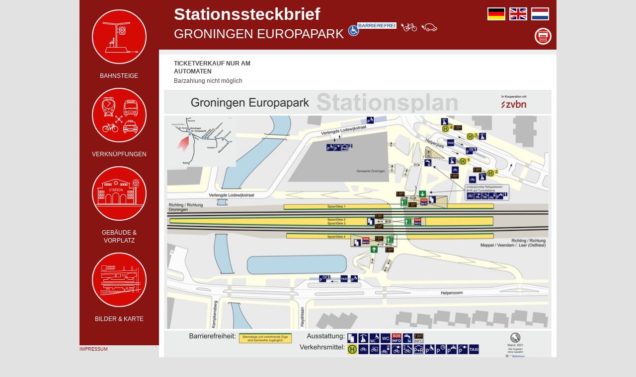

--- FILE ---
content_type: text/html; charset=utf-8
request_url: https://daten.zvbn.de/ssb/steckbrief.php?hstnr=8400042
body_size: 3968
content:
<!DOCTYPE html>
<!--[if lt IE 7]>      <html lang="de-DE" class="no-js lt-ie10 lt-ie9 lt-ie8 lt-ie7"> <![endif]-->
<!--[if IE 7]>         <html lang="de-DE" class="no-js lt-ie10 lt-ie9 lt-ie8"> <![endif]-->
<!--[if IE 8]>         <html lang="de-DE" class="no-js lt-ie10 lt-ie9"> <![endif]-->
<!--[if IE 9]>         <html lang="de-DE" class="no-js lt-ie10"> <![endif]-->
<!--[if gt IE 8]><!--> <html lang="de-DE" class="no-js"> <!--<![endif]-->
<head id="zvbn-steckbrief" data-template-set="html5-reset">
    <meta charset="utf-8" />
    <title>

    ZVBN - Stationssteckbrief: Groningen Europapark

    </title>
    <meta content="noindex, nofollow" name="robots" />

    <meta name="HandheldFriendly" content="true" />
    <!-- meta name="viewport" content="width=device-width, initial-scale=1.0, maximum-scale=1.0, user-scalable=no" //-->
    <meta name="apple-mobile-web-app-capable" content="yes" />
    <meta name="apple-mobile-web-app-status-bar-style" content="black" />
    <meta name="format-detection" content="telephone=no" />

    <script src="https://daten.zvbn.de/ssb/resources/js/html5.js"></script>
    <script src="https://daten.zvbn.de/ssb/resources/js/modernizr.min.js"></script>

    <link rel="stylesheet" type="text/css" media="all" href="https://daten.zvbn.de/ssb/resources/css/styles.css" />
    <link rel="stylesheet" type="text/css" media="screen" href="https://daten.zvbn.de/ssb/resources/js/multibox/multibox.css" />
    <script type="text/javascript">//<![CDATA[
      var TEMPLATE_DIR="./ssb/";
      var HOST="https://daten.zvbn.de";
      document.write('<link rel="stylesheet" type="text/css" media="all" href="https://daten.zvbn.de/ssb/resources/css/styles-with-js.css" />');
    //]]></script>
    <link rel="stylesheet" type="text/css" media="print" href="https://daten.zvbn.de/ssb/resources/css/print.css" />
    <!--[if lte IE 8]><link rel="stylesheet" type="text/css" media="all" href="https://daten.zvbn.de/ssb/resources/css/styles-msie7.css" /><![endif]-->

    <!-- MAPVIEW EMBEDDING - FOUND IN HIS ONLINE //-->

    <script src="https://www.zvbn-his.de/javascripts/openlayers/OpenLayers.js"></script>
    <script src="https://www.zvbn-his.de/javascripts/openlayers/lang_de.js" type="text/javascript"></script>
    <script src="https://www.zvbn-his.de/javascripts/proj4js/proj4js-compressed.js"></script>
    <script src="https://www.zvbn-his.de/javascripts/proj4js/defs/EPSG31467.js" type="text/javascript"></script>
    <script src="https://www.zvbn-his.de/javascripts/proj4js/defs/EPSG900913.js" type="text/javascript"></script>


<!-- script src='https://maps.google.com/maps?file=api&amp;v=2&amp;key=ABQIAAAAKVDrfB-SwF8edrGvHrykOxQy6y_lH02lI548ZEs5RMVtH0w9MhT2SDISxPAn694OgSZpdniATZnFog'></script>
<script src="https://daten.zvbn.de/proj4js/lib/proj4js-combined.js"></script>
<script src="https://daten.zvbn.de/proj4js/lib/defs/EPSG31467.js"></script>
<script src="https://ecn.dev.virtualearth.net/mapcontrol/mapcontrol.ashx?v=6.2&mkt=en-us"></script //-->


</head>
<body class="type-3">
    <header id="header">
    
        <h1 role="presentation">
            <a href="#header">
                Stationssteckbrief            </a>
            <br />
            <span class="location">                Groningen Europapark            </span>

            
            <span class="barrierefrei">
                <span class="text" aria-label="barrierefrei">
                    barrierefrei                </span>
            </span>
            <span class="has-emob-bike" title="Ladestation für E-Bikes vorhanden" aria-label="Ladestation für E-Bikes vorhanden">
            </span>
            <span class="has-emob-car" title="Ladestation für E-Autos vorhanden" aria-label="Ladestation für E-Autos vorhanden">
                </span>
            </span>        </h1>

        <div id="page-functions" role="complementary" aria-labelledby="page-functions-title">
            <h2 id="page-functions-title" class="invisible" aria-hidden="true">Seitenfunktionen</h2>
            <ul>
                                <li class="lang de active"><a href="https://daten.zvbn.de/ssb/steckbrief.php?hstnr=8400042&amp;l=de_DE">deutsch</a></li>
                                <li class="lang en"><a href="https://daten.zvbn.de/ssb/steckbrief.php?hstnr=8400042&amp;l=en_GB">english</a></li>
                                <li class="lang nl"><a href="https://daten.zvbn.de/ssb/steckbrief.php?hstnr=8400042&amp;l=nl_NL">nederlands</a></li>
                                <li class="print-page"><a href="javascript:void(0)" id="print-page">Diese Seite ausdrucken</a></li>
            </ul>
        </div>
    </header>

        <nav id="navigation" class="cf" role="navigation" aria-labelledby="navigation-title">
        <h2 id="navigation-title" class="invisible" aria-hidden="true">Hauptmenü</h2>
        <ul class="cf">
            <li class="basics"><a href="#basics" class="anchor" aria-label="Basis-Informationen">Basis-Informationen</a></li>
            <li class="overview"><a href="#overview" class="anchor" aria-label="Übersichtskarte">Übersichtskarte</a></li>
            <li class="positions"><a href="#positions" class="anchor" aria-label="Abfahrtspositionen">Abfahrtspositionen</a></li>
            <li class="platforms"><a href="#platforms" class="anchor" aria-label="Bahnsteige">Bahnsteige</a></li>
            <li class="links"><a href="#links" class="anchor" aria-label="Verknüpfungen">Verknüpfungen</a></li>
            <li class="buildings"><a href="#buildings" class="anchor" aria-label="Gebäude &amp; Vorplatz">Gebäude &amp; Vorplatz</a></li>
                        <li class="images-and-maps"><a href="#images-and-maps" class="anchor" aria-label="Bilder &amp; Karte">Bilder &amp; Karte</a></li>
            <li class="impressum"><a href="impressum.php" target="_blank" aria-label="Impressum">Impressum</a></li>
        </ul>
    </nav>
    
    <article id="content" role="main">
        <div id="basics" class="container" role="region" aria-label="Basis-Informationen">
            <ul class="colset-4 cf">
                            <li>
                                    <h3 aria-label="Öffnungszeiten für Ticketverkauf nur am Automaten">Ticketverkauf nur am Automaten</h3>
                    <dl class="cf" role="list">
                                                
                        <dt class="other">
                            <span aria-label="Barzahlung nicht möglich">Barzahlung nicht möglich</span>                        </dt>                                                                    </dl>
                                </li>
                                <li>
                                &nbsp;
                                </li>
                                <li>
                                &nbsp;
                                </li>
                                <li>
                                    </li>
            </ul>
            <a href="#navigation" class="invisible" rel="nofollow">Zurück zum Hauptmenü springen</a>
        </div><!-- div#basics //-->

        <div id="overview" class="container" role="region" aria-labelledby="overview-title">
            <p class="thumbnails">
                <a href="https://daten.zvbn.de/ssb/plaene/8400042_orig.jpg" rel="type:jpg,print:1,close:1" target="_blank">
                    <img id="overview-title" class="big" alt="Stationsplan" src="https://daten.zvbn.de/ssb/plaene/8400042_low.jpg" />
                </a>
            </p>
            <a href="https://daten.zvbn.de/ssb/locale/de_DE/legend_de_DE.pdf" target="_blank" class="btn no-print">Legende</a>
            <a href="#navigation" class="invisible" rel="nofollow">Zurück zum Hauptmenü springen</a>        </div><!-- div#overview //-->

        <div id="platforms" class="container with-bg" role="region" aria-labelledby="platforms-title">
            <h2 id="platforms-title" aria-label="Bahnsteige">Bahnsteige</h2>
            <h3 aria-label="Am Bahnsteig vorhanden">Am Bahnsteig vorhanden</h3>
            <ul class="colset-4 cf">
                                    <li class="colspan-2"><span class="cnt">4 Bahnsteigkanten</span></li>                                    <li class="colspan-2"><span class="cnt">3 Bahnsteige</span></li>                                    <li><span class="cnt">Barrierefrei erreichbar</span></li>                                    <li><span class="cnt">Züge barrierefrei nutzbar</span></li>                                    <li><span class="cnt">Blindenleitsystem vorhanden</span></li>                                    <li><span class="cnt">Wetterschutz vorhanden</span></li>                                    <li><span class="cnt">Überdachte Sitzplätze</span></li>                            </ul>
            <a href="#navigation" class="invisible" rel="nofollow">Zurück zum Hauptmenü springen</a>
        </div><!-- div#platforms //-->


        <div id="links" class="container with-bg" role="region" aria-labelledby="links-title">
            <h2 id="links-title" aria-label="Verknüpfungen">Verknüpfungen</h2>

            <h3 aria-label="Bahn">Bahn</h3>
                    <p class="cnt">
            </p>
        
            <h3 class="collapse-switch" aria-label="Bus &amp; Straßenbahn (mit Abfahrtsposition)">Bus &amp; Straßenbahn (mit Abfahrtsposition)</h3>
        
                                    <h3 aria-label="Taxi">Taxi</h3>
                            <ul class="colset-4 cf">
                                                                        <li><span class="cnt">Taxistand vorhanden</span></li>                                                        </ul>
                                            <h3 aria-label="Fahrrad (700 Bike and Ride Plätze mitsowie250 ohne Witterungsschutz)">Fahrrad (700 <span aria-label="Bike and Ride" lang="en">B+R</span> Plätze mit / 250 ohne Witterungsschutz)</h3>
                            <ul class="colset-4 cf">
                                                                        <li class="colspan-4 has-emob-bike"><span class="cnt">Groningen Europapark <span aria-label="Bike and Ride" lang="en">B+R</span>-Anlage 01 Garage (700 <span aria-label="Bike and Ride" lang="en">B+R</span> Plätze mit Witterungsschutz)<br />
Ladestation vorhanden</span></li>                                                                                                <li class="colspan-4"><span class="cnt">Groningen Europapark <span aria-label="Bike and Ride" lang="en">B+R</span>-Anlage 02 Nordost (250 <span aria-label="Bike and Ride" lang="en">B+R</span> Plätze ohne Witterungsschutz)</span></li>                                                        </ul>
                                            <h3 aria-label="Auto (85 Park and Ride Plätze ohne Witterungsschutz)">Auto (85 <span aria-label="Park and Ride" lang="en">P+R</span> Plätze ohne Witterungsschutz)</h3>
                            <ul class="colset-4 cf">
                                                                        <li class="colspan-4 has-emob-car"><span class="cnt">Groningen Europapark <span aria-label="Park and Ride" lang="en">P+R</span>-Anlage 02 Parkhaus (85 <span aria-label="Park and Ride" lang="en">P+R</span> Plätze) <span class="bpr-thumbnails"><a href="https://www.zvbn-his.de/image.php?hstnr=200000925&amp;mastnr=0&amp;position=0&amp;type=0" rel="type:jpg" class="lb200000925" aria-label="Zeige alle Bilder dieser Station">Bilder</a> <a href="https://www.zvbn-his.de/image.php?hstnr=200000925&amp;mastnr=0&amp;position=1&amp;type=0" rel="type:jpg" class="lb200000925" aria-label="Zeige Bild 2 dieser Station">#02</a> <a href="https://www.zvbn-his.de/image.php?hstnr=200000925&amp;mastnr=0&amp;position=2&amp;type=0" rel="type:jpg" class="lb200000925" aria-label="Zeige Bild 3 dieser Station">#03</a> <a href="https://www.zvbn-his.de/image.php?hstnr=200000925&amp;mastnr=0&amp;position=3&amp;type=0" rel="type:jpg" class="lb200000925" aria-label="Zeige Bild 4 dieser Station">#04</a></span><br />
Ladestation vorhanden</span></li>                                                        </ul>
                                                <a href="#navigation" class="invisible" rel="nofollow">Zurück zum Hauptmenü springen</a>
        </div><!-- div#links //-->


        <div id="buildings" class="container with-bg" role="region" aria-labelledby="buildings-title">
            <h2 id="buildings-title" aria-label="Gebäude &amp; Vorplatz">Gebäude &amp; Vorplatz</h2>

        
                    <h3 aria-label="Im Vorplatz- und Bahnhofsumfeld vorhanden">Im Vorplatz- und Bahnhofsumfeld vorhanden</h3>
            <ul class="colset-4 cf">
                            <li><span class="cnt">WC</span></li>                            <li><span class="cnt">WC barrierefrei</span></li>                        </ul>
                    <a href="#navigation" class="invisible" rel="nofollow">Zurück zum Hauptmenü springen</a>
        </div><!-- div#buildings //-->

        
        <div id="images-and-maps" class="container cf" role="region" aria-labelledby="mages-and-maps-title">
            <h2 id="mages-and-maps-title" aria-label="Bilder &amp; Karte">Bilder &amp; Karte</h2>
                        <p class="thumbnails">
                                <a href="https://www.zvbn-his.de/image.php?hstnr=8400042&amp;mastnr=0&amp;position=1&amp;type=0" rel="type:jpg"><img src="https://www.zvbn-his.de/image.php?hstnr=8400042&amp;mastnr=0&amp;position=1&amp;type=0" alt="Ein Foto der Station" /></a>
                                <a href="https://www.zvbn-his.de/image.php?hstnr=8400042&amp;mastnr=0&amp;position=2&amp;type=0" rel="type:jpg"><img src="https://www.zvbn-his.de/image.php?hstnr=8400042&amp;mastnr=0&amp;position=2&amp;type=0" alt="Ein Foto der Station" /></a>
                                <a href="https://www.zvbn-his.de/image.php?hstnr=8400042&amp;mastnr=0&amp;position=3&amp;type=0" rel="type:jpg"><img src="https://www.zvbn-his.de/image.php?hstnr=8400042&amp;mastnr=0&amp;position=3&amp;type=0" alt="Ein Foto der Station" /></a>
                                <a href="https://www.zvbn-his.de/image.php?hstnr=8400042&amp;mastnr=0&amp;position=4&amp;type=0" rel="type:jpg"><img src="https://www.zvbn-his.de/image.php?hstnr=8400042&amp;mastnr=0&amp;position=4&amp;type=0" alt="Ein Foto der Station" /></a>
                                <a href="https://www.zvbn-his.de/image.php?hstnr=8400042&amp;mastnr=0&amp;position=5&amp;type=0" rel="type:jpg"><img src="https://www.zvbn-his.de/image.php?hstnr=8400042&amp;mastnr=0&amp;position=5&amp;type=0" alt="Ein Foto der Station" /></a>
                                <a href="https://www.zvbn-his.de/image.php?hstnr=8400042&amp;mastnr=0&amp;position=6&amp;type=0" rel="type:jpg"><img src="https://www.zvbn-his.de/image.php?hstnr=8400042&amp;mastnr=0&amp;position=6&amp;type=0" alt="Ein Foto der Station" /></a>
                                <a href="https://www.zvbn-his.de/image.php?hstnr=8400042&amp;mastnr=0&amp;position=7&amp;type=0" rel="type:jpg"><img src="https://www.zvbn-his.de/image.php?hstnr=8400042&amp;mastnr=0&amp;position=7&amp;type=0" alt="Ein Foto der Station" /></a>
                                <a href="https://www.zvbn-his.de/image.php?hstnr=8400042&amp;mastnr=0&amp;position=8&amp;type=0" rel="type:jpg"><img src="https://www.zvbn-his.de/image.php?hstnr=8400042&amp;mastnr=0&amp;position=8&amp;type=0" alt="Ein Foto der Station" /></a>
                                <a href="https://www.zvbn-his.de/image.php?hstnr=8400042&amp;mastnr=0&amp;position=9&amp;type=0" rel="type:jpg"><img src="https://www.zvbn-his.de/image.php?hstnr=8400042&amp;mastnr=0&amp;position=9&amp;type=0" alt="Ein Foto der Station" /></a>
                                <a href="https://www.zvbn-his.de/image.php?hstnr=8400042&amp;mastnr=0&amp;position=10&amp;type=0" rel="type:jpg"><img src="https://www.zvbn-his.de/image.php?hstnr=8400042&amp;mastnr=0&amp;position=10&amp;type=0" alt="Ein Foto der Station" /></a>
                                <a href="https://www.zvbn-his.de/image.php?hstnr=8400042&amp;mastnr=0&amp;position=11&amp;type=0" rel="type:jpg"><img src="https://www.zvbn-his.de/image.php?hstnr=8400042&amp;mastnr=0&amp;position=11&amp;type=0" alt="Ein Foto der Station" /></a>
                                <a href="https://www.zvbn-his.de/image.php?hstnr=8400042&amp;mastnr=0&amp;position=12&amp;type=0" rel="type:jpg"><img src="https://www.zvbn-his.de/image.php?hstnr=8400042&amp;mastnr=0&amp;position=12&amp;type=0" alt="Ein Foto der Station" /></a>
                                <a href="https://www.zvbn-his.de/image.php?hstnr=8400042&amp;mastnr=0&amp;position=13&amp;type=0" rel="type:jpg"><img src="https://www.zvbn-his.de/image.php?hstnr=8400042&amp;mastnr=0&amp;position=13&amp;type=0" alt="Ein Foto der Station" /></a>
                                <a href="https://www.zvbn-his.de/image.php?hstnr=8400042&amp;mastnr=0&amp;position=14&amp;type=0" rel="type:jpg"><img src="https://www.zvbn-his.de/image.php?hstnr=8400042&amp;mastnr=0&amp;position=14&amp;type=0" alt="Ein Foto der Station" /></a>
                                <a href="https://www.zvbn-his.de/image.php?hstnr=8400042&amp;mastnr=0&amp;position=15&amp;type=0" rel="type:jpg"><img src="https://www.zvbn-his.de/image.php?hstnr=8400042&amp;mastnr=0&amp;position=15&amp;type=0" alt="Ein Foto der Station" /></a>
                                <a href="https://www.zvbn-his.de/image.php?hstnr=8400042&amp;mastnr=0&amp;position=16&amp;type=0" rel="type:jpg"><img src="https://www.zvbn-his.de/image.php?hstnr=8400042&amp;mastnr=0&amp;position=16&amp;type=0" alt="Ein Foto der Station" /></a>
                                <a href="https://www.zvbn-his.de/image.php?hstnr=8400042&amp;mastnr=0&amp;position=17&amp;type=0" rel="type:jpg"><img src="https://www.zvbn-his.de/image.php?hstnr=8400042&amp;mastnr=0&amp;position=17&amp;type=0" alt="Ein Foto der Station" /></a>
                                <a href="https://www.zvbn-his.de/image.php?hstnr=8400042&amp;mastnr=0&amp;position=18&amp;type=0" rel="type:jpg"><img src="https://www.zvbn-his.de/image.php?hstnr=8400042&amp;mastnr=0&amp;position=18&amp;type=0" alt="Ein Foto der Station" /></a>
                                <a href="https://www.zvbn-his.de/image.php?hstnr=8400042&amp;mastnr=0&amp;position=19&amp;type=0" rel="type:jpg"><img src="https://www.zvbn-his.de/image.php?hstnr=8400042&amp;mastnr=0&amp;position=19&amp;type=0" alt="Ein Foto der Station" /></a>
                            </p>
            
            
            <div id="maps" class="container with-bg cf">
                <div id="map"></div>
                <script type="text/javascript">
                    var map, select;

                    (function initMap(){
                        var options = {
                            projection: new OpenLayers.Projection("EPSG:4326"),

                            // 31467 steht fuer GK DHDN3, 25832 fuer ETRS89 ohne fuehrende 32
                            displayProjection: new OpenLayers.Projection("EPSG:4326"),
                            units: "m"

                        };
                        map = new OpenLayers.Map('map', options);

                        var osm_mapnik = new OpenLayers.Layer.OSM();

                        var apiKey = "ArZ7WmB_uz9luG2KBazu2NEilwzeZsfc80t5KibxVGQrXvAepGjENd4rUIDTq_1a";

                        // laedt die HIS Positionen
                        var his_pos = new OpenLayers.Layer.Vector("HIS", {
                            projection: new OpenLayers.Projection("EPSG:4326"),
                            strategies: [new OpenLayers.Strategy.Fixed()],
                            protocol: new OpenLayers.Protocol.HTTP({
                            url:'./ssb_pos.php?his_id=8400042&hstart=3',
                            format: new OpenLayers.Format.KML({
                                    extractStyles: true,
                                    extractAttributes: true
                                })
                            })
                        });

                        map.addLayers([osm_mapnik, his_pos]);

                        var ls = new OpenLayers.Control.LayerSwitcher();
                        map.addControl(ls);
                        ls.minimizeControl();

                        //Mapcenter in WGS 84 e
                        var proj4326 = new OpenLayers.Projection("EPSG:4326");
                        var projmerc = new OpenLayers.Projection("EPSG:900913");
                        var lonlat = new OpenLayers.LonLat(6.585728821902486,53.20466870352917);                        lonlat.transform(proj4326, projmerc);
                        map.setCenter(lonlat, 17);
                    })();


                </script>
            </diV><!-- div#maps //-->
            <a href="#navigation" class="invisible" rel="nofollow">Zurück zum Hauptmenü springen</a>
        </div><!-- div#images-and-maps //-->
    </article>


    <footer id="footer" role="contentinfo">
        <div class="a-left">
            <a href="impressum.php" target="_blank" class="imprint-footer">Impressum</a><br />
            <span class="pdf-note">Um PDF-Dokumente zu öffnen, benötigen Sie den Acrobat Reader 6.2023. 8400042/3<a href="https://get.adobe.com/reader/" target="_blank">(Download)</a>
        </div>
            </footer>

    <script type="text/javascript" src="https://daten.zvbn.de/ssb/resources/js/mootools.js"></script>
    <script type="text/javascript" src="https://daten.zvbn.de/ssb/resources/js/mootools-more.js"></script>
    <script type="text/javascript" src="https://daten.zvbn.de/ssb/resources/js/multibox/multibox-moo13.js"></script>
    <script type="text/javascript" src="https://daten.zvbn.de/ssb/resources/js/multibox/overlay-moo13.js"></script>
    <script type="text/javascript" src="https://daten.zvbn.de/ssb/resources/js/scripts.js"></script>

</body>
</html>

--- FILE ---
content_type: text/css
request_url: https://daten.zvbn.de/ssb/resources/css/styles.css
body_size: 4780
content:
@charset "UTF-8";
/* Global Reset */
html,body,div,span,applet,object,iframe,h1,h2,h3,h4,h5,h6,p,blockquote,pre,a,abbr,acronym,address,big,cite,code,del,dfn,em,font,img,ins,kbd,q,s,samp,small,strike,strong,sub,sup,tt,var,dl,dt,dd,ol,ul,li,fieldset,form,label,legend,table,caption,tbody,tfoot,thead,tr,th,td{
border:0;font-weight:inherit;font-style:inherit;font-size:100%;font-family:inherit;margin:0;padding:0;outline:0;vertical-align:baseline}:focus {outline:0}body{line-height:1;color:black;background:white}ol,ul{list-style:none}table{border-collapse:separate;border-spacing:0}caption,th,td{text-align:left;font-weight:normal}blockquote:before,blockquote:after,q:before,q:after{content:""}blockquote,q{quotes:"»" "«"}html{font-size:100.01%}body{font-size:1em}
/* Clearfix... */ .cf:after{content:".";display:block;height:0;clear:both;visibility:hidden}.cf{display:inline-block}.cf{display:block}
/* image interpolation on IEs */ img { -ms-interpolation-mode: bicubic; }
/* Basics */ html{position:relative;width:100%;height:100%;overflow-y:scroll}strong{font-weight:bold}em{font-style:italic}.invisible,.hidden_navi{position:absolute;left:-1000em;width:20em}.printonly{display:none}.inactive{opacity:.2;-moz-opacity:.2;-ms-filter:"progid:DXImageTransform.Microsoft.Alpha(Opacity=20)";filter:alpha(opacity=20)}

/* Font-Faces */

/* Links */
a{text-decoration:none;color:#881512;}
a:hover,a:focus{color:#FA0A14}

/* Abbriviations */
abbr{color:#FA0A14;cursor:help}abbr:hover{border-bottom:1px solid #881512;color:#881512}

body {
  position: absolute;
  width: 100%; height: 100%;
  background: #e2e2e2;
  font-family: Helvetica, Arial, sans-serif;
  color: #333;
  font-size: 0.625em;
  line-height: 1.6em;
}
h1,h2,h3,h4,h5,h6 {
  font-family: 'Lucida Grande', 'Lucida Sans', Helvetica, Arial, sans-serif;
  font-weight: normal;
}

a.btn {
  display: inline;
  display:-moz-inline-stack;
  display:inline-block;
  zoom:1;
  *display:inline;
  background: #7D7D7D;
  color: #fff;
  padding: .25em 1em;
}
a.btn:hover, a.btn:focus {
  background-color: #881512;
}

#header {
  position: absolute;
  top: 0; left: 50%;
  margin-left: -32em;
  width: 76em; height: 8em;
  padding: 1em 1em 1em 3em;
  border-bottom: 1em solid #eee;
  background: #881512;
  z-index: 20;
}
#header h1 {
  font-weight: bold;
  font-size: 3.4em;
  line-height: 1.1em;
  font-weight: normal;
  color: #fff;

  font-family: 'Lucida Grande', 'Lucida Sans', Helvetica, Arial, sans-serif;
  font-weight: normal;
}

#header h1 a {
  color: #fff;
  font-weight: bold;
}
#header h1 strong {
  display: block;
}
#header h1 .location {
  font-weight: normal;
  font-size: .75em;
  text-transform: uppercase;
}
#header h1 .tarifzone {
  font-weight: normal;
  font-size: .5em;
  text-transform: none;
  color: #ffdddd;
}
#header h1 .barrierefrei {
  position: relative;
  display: inline;
  display:-moz-inline-stack;
  display:inline-block;
  zoom:1;
  *display:inline;

  height: 26px;

  background: url(../img/icon-barrierefrei-single.png) no-repeat left bottom;
  padding-left: 20px;
}
.svg #header h1 .barrierefrei {
  background-image: url(../img/icons-svg/barrierefrei.svg);
}
#header h1 .barrierefrei .text {
  padding: 1px 2px;
  background: #fff;
  color: #2e5dab;
  font-weight: bold;
  text-transform: uppercase;
  font-size: 10px;
  line-height: 10px;
  vertical-align: top;
}


#page-functions {
  display:  block;
  position: absolute;
  top:    15px;
  right:  15px;
  bottom: 15px;
}
#page-functions ul {
  position: relative;
  display:  block;
  height:   100%;
}
#page-functions li.lang {
  display:  inline-block;
  margin-left:  .5em;
}
#page-functions li.lang a {
  display: inline;
  display:-moz-inline-stack;
  display:inline-block;
  zoom:1;
  *display:inline;
  position: relative;
  width:  32px;
  height: 22px;
  border: 2px solid #fff;
  overflow: hidden;
  text-indent:  40px;
  white-space: nowrap;
  background: no-repeat center;
  background-size:  cover;
}
#page-functions li.lang.de a {
  background-image: url(../img/flags/de.svg);
}
#page-functions li.lang.en a {
  background-image: url(../img/flags/gb.svg);
}
#page-functions li.lang.nl a {
  background-image: url(../img/flags/nl.svg);
}
.no-svg #page-functions li.lang.de a {
  background-image: url(../img/flags/de.svg.png);
}
.no-svg #page-functions li.lang.en a {
  background-image: url(../img/flags/en.svg.png);
}
.no-svg #page-functions li.lang.nl a {
  background-image: url(../img/flags/nl.svg.png);
}

#page-functions li.print-page {
  display:    block;
  position:   absolute;
  bottom:     -10px;
  right:      -5px;
}

#print-page {
  display: none;
  width: 35px; height: 35px;
  background: url(../img/icon-print.png) no-repeat center;
  text-align: left;
  white-space:  nowrap;
  text-indent: 1000em;
  overflow: hidden;
}
.svg #print-page {
  width: 28px; height: 28px;
  background-image: url(../img/icons-svg/print.svg);
  background-color: #d50a04;

  border:    3px solid #fff;
  background-color: #d50a04;

  -moz-border-radius:     17px;
  -webkit-border-radius:  17px;
  border-radius:          17px;
}






#navigation {
  position: fixed;
  top: 0; left: 50%;
  margin-left: -48em;
  width: 16em;
  background: #881512;
  z-index: 30;
}

#navigation a {
  position:   relative;
  display: block;
  margin: 1em auto 0 auto;
  width: 130px; padding-top: 130px;
  text-align: center;
  color: #fff;
  font-family: 'Lucida Grande', 'Lucida Sans', Helvetica, Arial, sans-serif;
  font-size: 1.2em;
  text-transform: uppercase;
}
.svg #navigation .platforms a:before,
.svg #navigation .links a:before,
.svg #navigation .buildings a:before,
.svg #navigation .images-and-maps a:before {
  content:  " ";
  display:  block;
  position: absolute;
  top:      4px;
  left:     10px;
  right:    10px;
  width:    110px;
  height:   110px;
  background: no-repeat center;
  background-size:  contain;
  border:    2px solid #fff;
  background-color: #d50a04;

  -moz-border-radius:     55px;
  -webkit-border-radius:  55px;
  border-radius:          55px;

  -webkit-box-sizing: border-box;
  -moz-box-sizing: border-box;
  box-sizing: border-box;
}
.svg #navigation a:hover:after {
  content:  " ";
  display:  block;
  position: absolute;
  top:      0px;
  left:     6px;
  right:    6px;
  width:    118px;
  height:   118px;
  border:    10px solid #fff;
  background-color: transparent;

  -moz-border-radius:     59px;
  -webkit-border-radius:  59px;
  border-radius:          59px;

  -webkit-box-sizing: border-box;
  -moz-box-sizing: border-box;
  box-sizing: border-box;
}

.svg #navigation .platforms a:before { background-image: url(../img/icons-svg/platform.svg); }
.svg #navigation .links a:before { background-image: url(../img/icons-svg/links.svg); }
.svg #navigation .buildings a:before { background-image: url(../img/icons-svg/building.svg); }
.svg #navigation .images-and-maps a:before { background-image: url(../img/icons-svg/images-and-maps.svg); }

.no-svg #navigation a {
  background: url(../img/icons.png) no-repeat -100% -100%;
}
.no-svg #navigation .platforms a { background-position: 0 0; }
.no-svg #navigation .links a { background-position: 0 -180px; }
.no-svg #navigation .buildings a { background-position: 0 -360px; }
.no-svg #navigation .images-and-maps a { background-position: 0 -540px; }

.no-svg #navigation .platforms a:hover { background-position: -241px 0; }
.no-svg #navigation .links a:hover { background-position: -241px -180px; }
.no-svg #navigation .buildings a:hover { background-position: -241px -360px; }
.no-svg #navigation .images-and-maps a:hover { background-position: -241px -540px; }


#navigation .basics,
#navigation .overview,
#navigation .positions,
#navigation .not-available {
  display:  block;
  width:    1px;
  height:   1px;
  overflow: hidden;
  margin-left:  -1px;
  margin-right: -1px;

}

#navigation .impressum a {
  width: 100%; height: auto;
  padding: 0;
  margin: 5em 0 0 0;
  background: #e2e2e2;
  color: #881512;
  text-align: left;
  font-size: .9em;
  font-weight: normal;
}
#navigation .impressum a:after {
    display: none !important;
}
#content {
  position: relative;
  width: 80em;
  left: 8em;
  margin: 11em auto 2em auto;
  padding-top: 1em;
  background: #fff;
  z-index: 10;
}
.container {
  padding: 0 .83em .83em .83em;
  font-size: 1.2em;
}
.container h3 {
  position: relative;
  display: block;
  font-size: 1em;
  text-transform: uppercase;
  font-weight: bold;
  margin-bottom: .25em;
  background-color: #FA0A14;
  padding: .27em .54em .27em 1.7em;
  color: #fff;
}
.container h2 {
  position: relative;
  display: block;
  background-color: #881512;
  color: #fff;
  text-transform: uppercase;
  font-size: 1.5em;
  padding: .54em .54em .54em 1.15em;
  margin-bottom: .2em;
}

.colset-4 li {
  width: 22.999%;
  margin-right: 2%;
  float: left;
}

.colset-2 li {
  width: 48.999%;
  float: left;
}
.colset-2 li.col-1 { margin-right: 1%; }
.colset-2 li.col-2 { margin-left: 1%; }

iframe { width: 100%; height: 30em; overflow: hidden; }

li .cnt {
  white-space: nowrap;
  overflow: hidden;
  text-overflow: ellipsis;
}
li.colspan-4 .cnt {
  white-space: normal;
  overflow: auto;
  text-overflow: auto;
}
.with-bg { position: relative; padding: 0 .63em .83em .63em; }
.with-bg h2 { margin-left: .11em; margin-right: .11em; }
.with-bg h3 { margin-left: .2em; margin-right: .2em; }
.with-bg li {
  margin: 0;
}

.with-bg .colset-4 li {
  width: 24.999%;
}
.with-bg .colset-4 li.colspan-2 {
  width: 49.999%;
}
.with-bg .colset-4 li.colspan-4 { width: 100%; }
.with-bg .cnt {
  display: block;
  background: #7d7d7d;
  margin: 0 .2em .3em .2em;
  padding: .25em .5em .25em 1.7em;
  color: #fff;
}
.small-collapse {
  margin: 0 .2em;
}

dd,dt {
  display: block;
  float: left;
  white-space: nowrap;
  overflow: hidden;
}
dt { width: 29.999%; margin-right: 2%; }
dt.other { width: 100%; margin: 0; }
dd { width: 67.999%; }
dd.dowrap, dt.dowrap { white-space: normal; }
.a-right { text-align: right; }
table { width: 100%; }

.col-10 { width: 10%; }
.col-20 { width: 20%; }
.col-30 { width: 30%; }
.col-60 { width: 60%; }

th,td {
  background: #7d7d7d;
  color: #fff;
  padding: .2em .83em .2em 1.7em;
  border-left: solid .41em #fff;
  border-bottom: solid .41em #fff;
  *border
}
th:first-child, td:first-child { border-left: none; }
th { text-transform: uppercase; font-weight: bold; }

.thumbnails {
  padding: 1em 1em 1em 2em;
}
.thumbnails a {
  display: inline;
  display:-moz-inline-stack;
  display:inline-block;
  zoom:1;
  *display:inline;

  height: 4em; width: 4em;
  margin: 0 .5em .5em 0;
  border: solid .3em #881512;
  overflow: hidden;
}
.thumbnails a:hover, .thumbnails a:focus { border-color: #FA0A14; }

.thumbnails a img {
  height: 100%;
  width: auto;
}

#basics.container h3 {
  padding: 0;
  background: transparent;
  color: #444;
}
#basics.container { padding-left: 2.5em; color: #444;}

#overview .thumbnails { padding: 0; }
#overview .thumbnails a {
  display: block;
  height: 100%; width: auto;
  margin: 0; border: none;
  overflow: visible;
}
#overview .thumbnails a img { height: auto; width: 100%; }


#footer {
  margin: 0 auto;
  width: 96em;
  text-align: right;
  color: #444;
}
#footer .a-left { text-align: left; width: 49.499%; float: left; }
#footer .a-right { text-align: right; width: 49.499%; float: right; }

#footer a.imprint-footer {
  font-family: 'Lucida Grande', 'Lucida Sans', Helvetica, Arial, sans-serif;
  text-transform: uppercase;
  color: #881512;
  text-align: left;
  font-size: 1em;
  font-weight: normal;
}
body.type-3 #footer a.imprint-footer { visibility: hidden; }

body.type-1 #footer {
  height: 3em;
}

body.type-1 #header {
  width:	92em;
  margin-left:	-48em;
}
body.type-1 #content {
  width: 96em;
  left:	0;
}


#maps {
  padding:	0 !important;
}
#map {
  display:	block;
  height:	450px;
  background:	#e1e1e1;
}
#maps p.cnt {
  text-align:	right;
  margin-right:	0;
  margin-left:	0;
}
/* #############################################################################
   ## CSS Tricks
   ############################################################################# */
/* cross browser display-inline */
.display-inline {
  display: inline;
  display:-moz-inline-stack;
  display:inline-block;
  zoom:1;
  *display:inline;
}
/* cross browser round corners */
.round-corners {
  -o-border-radius: 10px 10px 10px 10px;
  -moz-border-radius: 10px 10px 10px 10px;
  -webkit-border-radius:  10px 10px 10px 10px;
  border-radius: 10px 10px 10px 10px;
}
/* cross browser shadow */
.shadow {
  /* box-shadow: [x] [y] [size] [color] <inset>; */
  -o-box-shadow: 0 0 5px #ccc;
  -moz-box-shadow: 0 0 5px #ccc;
  -webkit-box-shadow: 0 0 5px #ccc;
  box-shadow: 0 0 5px #ccc;
  filter: progid:DXImageTransform.Microsoft.Shadow(color='#cccccc', Direction=135, Strength=3) progid:DXImageTransform.Microsoft.Shadow(color='#cccccc', Direction=225, Strength=4);
}
/* cross browser rotation */
.rotate {
  -moz-transform:rotate(40deg);
  -webkit-transform:rotate(40deg);
  -o-transform:rotate(40deg);
  -ms-transform:rotate(40deg);
   /* for IE see http://www.useragentman.com/blog/2010/03/09/cross-browser-css-transforms-even-in-ie/ */
   filter: progid:DXImageTransform.Microsoft.Matrix(sizingMethod='auto expand',
        M11=1.5320888862379554, M12=-1.2855752193730787,
        M21=1.2855752193730796, M22=1.5320888862379558);
}


body.nav-hidden #navigation li a {
  zoom:		.6;
}
body.nav-hidden #navigation li.impressum a {
  zoom:		1;
}

/* #############################################################################
   ## MEDIA QUERIES
   ############################################################################# */
@media only screen and (max-width: 1024px), only screen and (min-device-width : 768px) and (max-device-width : 1024px) and (orientation : landscape) {
  /* <1024-screens, (i)pads (landscape) */
}
@media only screen and (max-width: 960px) {
  /* <960-screens */
  #header {
    width: 54em;
    margin-left: -21em;
  }
  #navigation {
    margin-left: -37em;
  }

  #content {
    width: 58em;
  }
  #footer { width: 100%; text-align: center; }

  body.type-3 #basics ul.colset-4 li { width: 47.999%; margin-bottom: 1em;  }

  body.type-1 #header {
    width: 70em;
    margin-left: -37em;
  }
  body.type-1 #content,
  body.type-1 #footer {
    width: 74em;
  }


  iframe { height: 25em; }
}
@media only screen and (max-width: 768px), only screen and (min-device-width : 768px) and (max-device-width : 1024px) and (orientation : portrait) {
  /* <768-screens, (i)pads (portrait) */

  body #header, #navigation { position: relative; left: 0; margin: 0 auto 1em 0; width: 100%; height: auto; padding: 0; border-bottom: none; }
  body #header { overflow: hidden; }
  #header h1 { margin: .25em .33em;}
  #navigation { padding-bottom: 1em; left: auto; }
  #navigation li { width: 24.999%; float: left; }
  #navigation .impressum { display: none; }

  body.nav-hidden #navigation li a {
	zoom:		1;
  }

  #basics.container { padding-left: 1em;}

  div#images-and-maps { margin-bottom: 0 !important; }
  #footer a.imprint-footer { visibility: visible; }
  #content { left: 0; width: 100%; margin-top: 0; overflow: hidden; }


  body.type-1 #header {
	width:			100%;
	margin-left:	0;
  }
  body.type-1 #basics ul.colset-4 li { width: 47.999%; margin-bottom: 1em;  }
  body.type-1 #basics ul.colset-4 li:nth-child(2n+1) { clear: left; }

  body.type-1 #content,
  body.type-1 #footer {
	width:		100%;
  }

  #header h1 strong {
	font-size:		0.8em;
  }
}
@media only screen and (max-width: 640px), only screen and (min-device-width : 480px) and (max-device-width : 640px) and (orientation : landscape) {
  /* <640-screens, phones (landscape) */

  #page-functions {
    max-width:  95px;
    text-align: right;
  }
  #page-functions li.lang {
    margin:  0 0 .5em .5em;
  }
}
@media screen and (max-width: 480px),  only screen and (min-device-width : 320px) and (max-device-width : 480px) and (orientation : landscape)  {
  /* <480-screens, smartphones (landscape) */

  body { -webkit-text-size-adjust: none; }
  #navigation { padding: 1em 0 0 0; }
  #navigation li { float: none; width: 100%; }
  #navigation li a {
    margin: .5em 0;
    width: auto; padding: 0 0 0 1em;
    background: none;
    text-align: left;
  }
  #navigation li a:before,
  #navigation li a:after {
    content: "";
    display:  none !important;
  }

  .colset-2 li { width: 100%; float: none; }
  .colset-2 li.col-1, .colset-2 li.col-2 { margin: 0; }


  iframe { width: 460px; }

  .with-bg .colset-4 li { width: 49.999%;  }

  #header h1 .location,
  #header h1 .tarifzone,
  #header h1 .barrierefrei {
    display: block;
  }

  #langnav li {
	display:	block;
  }
  body.type-1 #platform-features table thead {
	display:	none;
  }
  body.type-1 #platform-features table,
  body.type-1 #platform-features table tbody,
  body.type-1 #platform-features table tr,
  body.type-1 #platform-features table td {
	display:	block;
	border:		none;
	margin:		0;
  }
  body.type-1 #platform-features table tr {
	border-top:	.5em solid #fff;
  }
  body.type-1 #platform-features table tr td:first-child {
	font-weight:	bold;
  }
}
@media screen and (max-width: 320px), only screen and (min-device-width : 320px) and (max-device-width : 480px) and (orientation : portrait) {
  /* <320-screens, smartphones (portrait) */
  #header h1 { font-size: 2.8em; }
  #basics ul.colset-4 li { width: 100% !important; float: none !important; margin: 0 0 1em 0 !important; }
  .with-bg .colset-4 li, .with-bg .colset-4 li.colspan-2 { width: 100%; float: none;  }
  iframe { width: 300px; }


  body.type-1 #header {
	min-height:		13em;
  }
  body.type-1 #header h1 {

  }
  body.type-1 #header h1 strong {
	  font-size:		0.625em;
  }
}

/* 2016-06-08 */
/* -- Aufzuege */
li.aufzug-inactive>span:after {
  content: ' \25CF';
  color: #881512;
}
/*
li.aufzug-active>span:after {
  content: ' \25CF';
  color: #008800;
}
li.aufzug-unknown>span:after {
  content: ' \25CF';
  color: #881512;
}
*/


/* -- E-Mobility */
#header h1 .has-emob-bike,
#header h1 .has-emob-car {
  display: inline-block;
  width: 52px;
  height: 26px;
  background-position: center;
  background-size: contain;
  background-repeat: no-repeat;
  background-image: url(../img/icon-emob-bike.svg);
  vertical-align: top;
}
#header h1 .has-emob-car {
  background-image: url(../img/icon-emob-car.svg);
}
#header h1 .has-emob-bike .text,
#header h1 .has-emob-car .text {
  display: none;
}
@media screen and (max-width: 480px), only screen and (max-device-width: 480px) and (min-device-width: 320px) and (orientation: landscape) {
  #header h1 .barrierefrei {
    display: inline-block;
  }
}
#header h1 .tarifzone:after {
  content: "";
  display: block;
  float: none;
  clear: both;
  width: 100%;
  height: 0px;
}
/*
@media screen and (min-width: 481px) {
  #header h1 .tarifzone {
    display: block;
  }
}
@media screen and (max-width: 768px) {
  #header h1 .barrierefrei {
    display: inline-block;
  }
}
*/
@media screen and (min-width: 769px) {

  #header h1 .tarifzone {
    display: inline;
  }
  #header h1 .tarifzone:after {
    display: none;
  }
  #header h1 .has-emob-bike,
  #header h1 .has-emob-car {
    width: 32px;
    height: 16px;
  }
}
li.has-emob-bike>.cnt,
li.has-emob-car>.cnt {
  padding-left: 5.5em;
  background-image: url(../img/icon-emob-bike.svg);
  background-repeat: no-repeat;
  background-position: left 0.9em top 0.5em;
  background-size: auto 2em;
}

li.has-emob-car>.cnt {
  background-image: url(../img/icon-emob-car.svg);
}


--- FILE ---
content_type: text/css
request_url: https://daten.zvbn.de/ssb/resources/js/multibox/multibox.css
body_size: 749
content:

/**************************************************************

	MultiBox
	v1.3

**************************************************************/

.MultiBoxContainer {
	position: fixed;
	display: none;
	z-index: 95;
	text-align: left;
	background: #fff;
	padding: 10px;
}
* html .MultiBoxContainer { position: absolute; }
.MultiBoxContent, .MultiBoxLoading {
	position: relative;
	width: 100%; height: 100%;
	background: #fff;
	overflow: hidden;
	z-index: 97;
}
.MultiBoxPrevious, .MultiBoxNext, .MultiBoxClose {
	position: absolute;
	width: 64px; height: 64px;
	left: -64px; top: 50%; margin-top: -32px;
	background: url(./images/sprites.png) no-repeat 0 0;
	cursor: pointer;
	z-index: 98;
}
* html .MultiBoxPrevious { background-image: url(./images/sprites.gif) }
* html .MultiBoxNext { background-image: url(./images/sprites.gif) }
* html .MultiBoxClose { background-image: url(./images/sprites.gif) }

.MultiBoxNext {
	background-position: -128px 0;
	left: auto; right: -64px;
}
.MultiBoxClose {
  width: 32px; height: 32px;
  background-position: -64px 0;
  left: auto; top: -16px; margin-top: 0; right: -16px;
}
.MultiBoxLoading {
	background: url(./images/loader.gif) no-repeat center #fff;
}
.MultiBoxControlsContainer {
	overflow: hidden;
	height: 0;
	position: relative;
}

.MultiBoxTitle {
  padding: 5px 0 0 0;
	font-size: 1.3em;
	text-align:center;
	color: #555;
}

.MultiBoxNumber {
	position: relative;
	width: 50px;
	margin: 5px 30px 0 0;
	float: right;
	font-size: 1.3em;
	color: #000000;
	text-align: right;
}

.MultiBoxDescription {
	clear: left;
	position: relative;
	margin: 5px 0 0 0;
	padding: 0 30px 0 30px;
	font-size: 1.3em;
	color: #000000;
	text-align: left;
}


.MultiBoxNextDisabled {
	cursor: default;
  opacity: .2;       /* modern browser */
  -moz-opacity: .2;  /* older Mozilla browser */
  -ms-filter:"progid:DXImageTransform.Microsoft.Alpha(Opacity=20)"; /* IE8 in Standard Compliant Mode */
  filter:alpha(opacity=20); /* IE5.x -7.0 */
}

.MultiBoxPreviousDisabled {
	cursor: default;
  opacity: .2;       /* modern browser */
  -moz-opacity: .2;  /* older Mozilla browser */
  -ms-filter:"progid:DXImageTransform.Microsoft.Alpha(Opacity=20)"; /* IE8 in Standard Compliant Mode */
  filter:alpha(opacity=20); /* IE5.x -7.0 */
}

--- FILE ---
content_type: text/css
request_url: https://daten.zvbn.de/ssb/resources/css/styles-with-js.css
body_size: 321
content:
#header {
  position: fixed;
  _position: absolute;
}

.container .collapse { height: 0; overflow: hidden; }

.collapsed, .opened {
  cursor: pointer;
  background: no-repeat right center;
}
.collapsed { background-image: url(../img/icon-open-small.png); }
.opened { background-image: url(../img/icon-close-small.png); }
h2.collapsed { background-image: url(../img/icon-open.png); background-position: 99% center; }
h2.opened { background-image: url(../img/icon-close.png); background-position: 99% center; }

.svg .collapsed { background-image: url(../img/icons-svg/icon-open.svg); background-size: contain; }
.svg .opened { background-image: url(../img/icons-svg/icon-close.svg); background-size: contain; }
.svg h2.collapsed { background-image: url(../img/icons-svg/icon-open.svg); }
.svg h2.opened { background-image: url(../img/icons-svg/icon-close.svg); }

.collapsed:hover, .opened:hover { background-color: #cc2e30; }

#print-page { display: inline-block; }

--- FILE ---
content_type: text/css
request_url: https://daten.zvbn.de/ssb/resources/css/print.css
body_size: 534
content:
.printonly{display:block}
.no-print{display:none;}
#header {
  position: relative; left: 0; margin: 0 auto;
  padding: 1em 0 1em 0;
  width: 80em;
}
#navigation, a.btn { display: none; }
#content { left: 0; margin: 0 auto; }
#footer { width: 80em; }
#header h1 {
  color: #972316;  
}
#header h1 .barrierefrei {
  display: inline;
  height: auto; width: auto;
  color: #999;
  font-size: .5em;
  background: none;
  text-indent: 0;
}

.container {
  padding: 0 0 .83em 0;
}
.container h3 {
  background-color: transparent;
  padding: .27em 0;
  color: #ac0000;
  border-bottom: 2px solid #ac0000;
}
.container h2 {
  background-color: transparent;
  color: #972316;
  padding: .54em 0;
  border-bottom: 2px solid #972316;
}
#basics.container h3 {
  border-bottom: none;
}
#basics.container { padding-left: 0; }

#images-and-maps { margin-bottom: 0 !important; }

.thumbnails a {
  display: inline;
  text-align: center;
  height: auto; width: auto;
  border: none;
  overflow: visible;
}
.thumbnails a img { width: 100%; height: auto; max-height: none;}

.container .collapse {
  height: auto !important;
  overflow: visible !important;
}


.lightbox-opened * { display: none !important; }
.lightbox-opened .MultiBoxContainer, .lightbox-opened .MultiBoxContent, .lightbox-opened .MultiBoxContent * { display: block !important; }

--- FILE ---
content_type: image/svg+xml
request_url: https://daten.zvbn.de/ssb/resources/img/icons-svg/links.svg
body_size: 16118
content:
<?xml version="1.0" encoding="utf-8"?>
<!-- Generator: Adobe Illustrator 14.0.0, SVG Export Plug-In . SVG Version: 6.00 Build 43363)  -->
<!DOCTYPE svg PUBLIC "-//W3C//DTD SVG 1.1//EN" "http://www.w3.org/Graphics/SVG/1.1/DTD/svg11.dtd">
<svg version="1.1" id="bahnsteig" xmlns="http://www.w3.org/2000/svg" xmlns:xlink="http://www.w3.org/1999/xlink" x="0px" y="0px"
	 width="120px" height="120px" viewBox="0 0 120 120" enable-background="new 0 0 120 120" xml:space="preserve">
<path fill="#FFFFFF" d="M26.892,54.372c-0.01,0.147-0.029,0.285-0.029,0.438v3.303c0,0.67,0.097,1.341,0.301,1.851h-0.977
	c-0.276,0-0.5,0.224-0.5,0.5v1.789c0,0.276,0.224,0.5,0.5,0.5h3.588c0.276,0,0.5-0.224,0.5-0.5v-0.394h11.02v0.394
	c0,0.276,0.224,0.5,0.5,0.5h3.59c0.276,0,0.5-0.224,0.5-0.5v-1.789c0-0.276-0.224-0.5-0.5-0.5h-0.989
	c0.201-0.51,0.297-1.181,0.297-1.851V54.81c0-0.196-0.021-0.375-0.037-0.559c3-2.44,4.87-6.667,6.02-13.375
	c0.664-3.876,0.531-7.152-0.359-9.819c-0.056-0.302-0.119-0.594-0.198-0.863c-0.039-0.133-0.128-0.238-0.24-0.299
	c-0.416-0.92-0.935-1.757-1.563-2.502c-1.671-1.982-4.096-3.304-7.208-3.982l1.816-2.768h1.871l2.148,2.339
	c0.099,0.107,0.233,0.162,0.368,0.162c0.121,0,0.242-0.043,0.338-0.132c0.203-0.187,0.217-0.503,0.03-0.707l-2.297-2.501
	c-0.095-0.103-0.228-0.162-0.368-0.162H26.561c-0.14,0-0.273,0.059-0.368,0.162l-2.299,2.501c-0.187,0.203-0.173,0.52,0.03,0.707
	c0.203,0.187,0.52,0.174,0.707-0.03l2.15-2.339h1.87l1.815,2.767c-3.114,0.678-5.54,2-7.212,3.983
	c-0.628,0.745-1.146,1.581-1.563,2.5c-0.119,0.061-0.214,0.166-0.254,0.304c-0.081,0.282-0.146,0.589-0.202,0.907
	c-0.877,2.658-1.003,5.919-0.344,9.773C22.079,47.791,23.906,51.995,26.892,54.372z M28.414,55.376v2.736
	c0,0.785-0.146,1.343-0.271,1.604c-0.129-0.262-0.28-0.822-0.28-1.604V55.05C28.044,55.162,28.225,55.275,28.414,55.376z
	 M29.275,61.753h-2.588v-0.789h2.588V61.753z M44.885,61.753h-2.59v-0.789h2.59V61.753z M41.795,59.964c-0.276,0-0.5,0.224-0.5,0.5
	v0.396h-11.02v-0.396c0-0.276-0.224-0.5-0.5-0.5h-0.652c0.206-0.527,0.292-1.215,0.292-1.851v-2.267
	c0.184,0.076,0.37,0.151,0.561,0.219c0.061,1.904,1.62,3.437,3.538,3.437h4.533c1.947,0,3.53-1.569,3.555-3.506
	c0.188-0.072,0.372-0.148,0.553-0.228v2.344c0,0.636,0.086,1.324,0.292,1.851H41.795z M30.964,55.952
	c0-1.411,1.144-2.558,2.549-2.558h4.532c1.412,0.001,2.56,1.148,2.56,2.558c0,1.406-1.148,2.55-2.559,2.55h-4.533
	C32.107,58.502,30.964,57.358,30.964,55.952z M43.693,58.113c0,0.774-0.145,1.332-0.27,1.598c-0.125-0.262-0.27-0.818-0.27-1.598
	v-2.837c0.185-0.104,0.361-0.219,0.539-0.333V58.113z M29.847,20.643h11.881l-1.678,2.559c-1.312-0.213-2.729-0.328-4.264-0.328
	c-1.534,0-2.95,0.114-4.261,0.327L29.847,20.643z M21.675,39.244c0.482,2.211,1.213,4.377,2.142,6.111
	c0.09,0.168,0.263,0.264,0.441,0.264c0.08,0,0.161-0.019,0.235-0.059c0.244-0.13,0.335-0.434,0.205-0.677
	c-2.057-3.839-3.126-9.841-2.498-13.506c0.424-1.268,1.019-2.392,1.817-3.339c2.331-2.763,6.29-4.164,11.767-4.164
	c5.477,0,9.436,1.401,11.766,4.164c0.789,0.936,1.378,2.046,1.801,3.296c0.647,3.641-0.418,9.674-2.482,13.551
	c-0.13,0.244-0.037,0.546,0.207,0.676c0.075,0.04,0.155,0.059,0.234,0.059c0.179,0,0.352-0.096,0.442-0.265
	c0.935-1.756,1.668-3.943,2.148-6.171c-0.06,0.5-0.12,1.001-0.21,1.525c-1.274,7.436-3.423,11.663-7.047,13.703
	c-0.156,0.003-0.289,0.081-0.378,0.196c-0.264,0.134-0.535,0.257-0.814,0.37c-0.428-1.485-1.784-2.581-3.406-2.582h-4.533
	c-1.64,0-3.011,1.127-3.416,2.645c-0.245-0.093-0.485-0.194-0.718-0.303c-0.071-0.19-0.25-0.328-0.465-0.328
	c-0.047,0-0.09,0.015-0.134,0.027c-0.307-0.171-0.599-0.365-0.884-0.569c-0.053-0.187-0.213-0.333-0.418-0.359
	c-0.018-0.002-0.033,0.004-0.05,0.004c-2.731-2.242-4.422-6.236-5.551-12.803C21.791,40.205,21.734,39.726,21.675,39.244z
	 M35.785,45.677c6.495,0,10.971-3.845,12.604-10.827c0.532-2.269,0.143-4.313-1.125-5.911c-1.979-2.497-6.056-3.873-11.479-3.873
	c-5.421,0-9.498,1.375-11.478,3.873c-1.267,1.598-1.656,3.642-1.125,5.91C24.36,39.891,26.857,45.677,35.785,45.677z M25.091,29.561
	c1.201-1.516,3.33-2.56,6.138-3.09l7.38,6.947l-6.252,6.252c-0.195,0.195-0.195,0.512,0,0.707c0.098,0.098,0.226,0.146,0.354,0.146
	s0.256-0.049,0.354-0.146l7.369-7.369c0.195-0.195,0.195-0.512,0-0.707s-0.512-0.195-0.707,0l-0.409,0.409l-6.842-6.44
	c1.031-0.129,2.131-0.203,3.31-0.203c5.111,0,8.91,1.241,10.695,3.494c1.086,1.37,1.4,3.073,0.935,5.062
	c-1.073,4.587-3.961,10.055-11.63,10.055c-8.177,0-10.467-5.083-11.628-10.055C23.691,32.634,24.005,30.931,25.091,29.561z
	 M43.402,45.717c-1.426,0-2.586,1.161-2.586,2.587s1.16,2.588,2.586,2.588c1.421,0,2.578-1.161,2.578-2.588
	S44.823,45.717,43.402,45.717z M43.402,49.892c-0.875,0-1.586-0.712-1.586-1.588s0.711-1.587,1.586-1.587
	c0.87,0,1.578,0.712,1.578,1.587S44.272,49.892,43.402,49.892z M35.672,46.239c-0.733,0-1.33,0.594-1.33,1.324
	c0,0.733,0.597,1.329,1.33,1.329s1.33-0.596,1.33-1.329C37.002,46.833,36.405,46.239,35.672,46.239z M35.672,47.892
	c-0.179,0-0.33-0.151-0.33-0.329c0-0.175,0.151-0.324,0.33-0.324s0.33,0.148,0.33,0.324C36.002,47.741,35.851,47.892,35.672,47.892z
	 M30.756,48.304c0-1.427-1.162-2.587-2.59-2.587c-1.426,0-2.586,1.161-2.586,2.587s1.16,2.588,2.586,2.588
	C29.594,50.892,30.756,49.731,30.756,48.304z M26.58,48.304c0-0.875,0.711-1.587,1.586-1.587c0.876,0,1.59,0.712,1.59,1.587
	s-0.713,1.588-1.59,1.588C27.292,49.892,26.58,49.18,26.58,48.304z M102.229,44.084c-1.001-17.583-2.93-18.742-15.897-18.742
	c-12.992,0-14.92,2.277-15.864,18.741c-0.22,3.752,0.184,13.207,0.2,13.607c0.012,0.268,0.232,0.479,0.5,0.479h1.201v2.022
	c0,1.414,1.334,2.563,2.975,2.563c1.642,0,2.977-1.149,2.977-2.563v-2.022h16.014v2.022c0,1.414,1.34,2.563,2.986,2.563
	c1.642,0,2.977-1.149,2.977-2.563v-2.022h1.191c0.268,0,0.487-0.21,0.499-0.477C102.006,57.287,102.439,47.73,102.229,44.084z
	 M77.32,60.191c0,0.862-0.887,1.563-1.977,1.563c-1.089,0-1.975-0.701-1.975-1.563v-2.022h3.951V60.191z M99.297,60.191
	c0,0.862-0.887,1.563-1.977,1.563c-1.096,0-1.986-0.701-1.986-1.563v-2.022h3.963V60.191z M101.01,57.169H71.647
	c-0.08-2.01-0.37-9.8-0.182-13.027c0.952-16.59,2.937-17.799,14.866-17.799c12.313,0,13.924,0.659,14.899,17.799
	C101.412,47.278,101.096,55.15,101.01,57.169z M97.813,32.171H74.854c-1.744,0-2.407,9.021-2.407,10.592
	c0,0.66,0.037,1.183,0.11,1.556c0.01,0.047,0.025,0.081,0.036,0.125c-0.061,0.111-0.08,0.245-0.043,0.376l0.9,3.179
	c0.063,0.22,0.263,0.364,0.481,0.364c0.045,0,0.091-0.006,0.137-0.019c0.266-0.075,0.42-0.352,0.345-0.617l-0.693-2.447h25.156
	l-0.693,2.447c-0.075,0.266,0.079,0.542,0.345,0.617c0.046,0.013,0.092,0.019,0.137,0.019c0.219,0,0.419-0.144,0.481-0.364
	l0.9-3.179c0.025-0.09,0.017-0.178-0.006-0.263c0.023-0.078,0.052-0.147,0.069-0.238c0.073-0.373,0.11-0.896,0.11-1.556
	C100.22,41.191,99.557,32.171,97.813,32.171z M99.101,44.279h-2.212c0.153-0.096,0.253-0.269,0.236-0.461
	c-0.024-0.276-0.277-0.488-0.541-0.456l-9.57,0.819c0.082-0.098,0.127-0.226,0.115-0.363c-0.024-0.276-0.271-0.488-0.541-0.456
	L76.02,44.267c-0.015,0.001-0.026,0.009-0.04,0.012h-2.414c-0.51-1.4,0.578-10.057,1.409-11.108h22.717
	C98.522,34.222,99.61,42.878,99.101,44.279z M75.836,50.256c-1.369,0-2.482,1.113-2.482,2.481c0,1.37,1.113,2.484,2.482,2.484
	c1.37,0,2.484-1.114,2.484-2.484C78.32,51.369,77.206,50.256,75.836,50.256z M75.836,54.221c-0.817,0-1.482-0.666-1.482-1.484
	c0-0.816,0.665-1.481,1.482-1.481c0.818,0,1.484,0.665,1.484,1.481C77.32,53.555,76.654,54.221,75.836,54.221z M96.818,50.256
	c-1.369,0-2.483,1.113-2.483,2.481c0,1.37,1.114,2.484,2.483,2.484c1.37,0,2.484-1.114,2.484-2.484
	C99.303,51.369,98.188,50.256,96.818,50.256z M96.818,54.221c-0.818,0-1.483-0.666-1.483-1.484c0-0.816,0.665-1.481,1.483-1.481
	s1.484,0.665,1.484,1.481C98.303,53.555,97.637,54.221,96.818,54.221z M92.166,50.368H80.5c-0.612,0-1.074,0.63-1.074,1.465v1.931
	c0,0.834,0.462,1.463,1.074,1.463h11.666c0.604,0,1.061-0.629,1.061-1.463v-1.931C93.227,50.998,92.771,50.368,92.166,50.368z
	 M92.227,53.764c0,0.249-0.072,0.406-0.114,0.463l-11.547,0.017c-0.037-0.027-0.14-0.192-0.14-0.479v-1.931
	c0-0.289,0.104-0.454,0.074-0.465l11.593-0.02c0.036,0.028,0.134,0.195,0.134,0.484V53.764z M78.438,31.361h15.816
	c0.276,0,0.5-0.224,0.5-0.5v-2.592c0-0.276-0.224-0.5-0.5-0.5H78.438c-0.276,0-0.5,0.224-0.5,0.5v2.592
	C77.938,31.137,78.161,31.361,78.438,31.361z M78.938,28.769h14.816v1.592H78.938V28.769z M67.024,61.871
	c0.024,0.062,0.038,0.126,0.038,0.191v2.903c0,0.276-0.224,0.5-0.5,0.5s-0.5-0.224-0.5-0.5V63.27l-5.563,5.563h1.618
	c0.276,0,0.5,0.224,0.5,0.5s-0.224,0.5-0.5,0.5h-1.702l5.647,5.646v-1.695c0-0.276,0.224-0.5,0.5-0.5s0.5,0.224,0.5,0.5v2.902
	c0,0.065-0.014,0.13-0.038,0.191c-0.051,0.122-0.148,0.22-0.271,0.271c-0.062,0.024-0.126,0.038-0.191,0.038h-2.91
	c-0.276,0-0.5-0.224-0.5-0.5s0.224-0.5,0.5-0.5h1.703l-5.648-5.647v1.698c0,0.276-0.224,0.5-0.5,0.5s-0.5-0.224-0.5-0.5v-1.611
	l-5.561,5.561h1.689c0.276,0,0.5,0.224,0.5,0.5s-0.224,0.5-0.5,0.5h-2.896c-0.065,0-0.13-0.014-0.191-0.038
	c-0.123-0.051-0.22-0.148-0.271-0.271c-0.025-0.062-0.039-0.126-0.039-0.191v-2.902c0-0.276,0.224-0.5,0.5-0.5s0.5,0.224,0.5,0.5
	v1.695l5.562-5.562h-1.617c-0.276,0-0.5-0.224-0.5-0.5s0.224-0.5,0.5-0.5h1.702l-5.648-5.648v1.697c0,0.276-0.224,0.5-0.5,0.5
	s-0.5-0.224-0.5-0.5v-2.903c0-0.051,0.015-0.096,0.029-0.142c0.004-0.016,0.003-0.032,0.009-0.047
	c0.051-0.124,0.149-0.223,0.272-0.273c0.052-0.021,0.107-0.029,0.162-0.032c0.01-0.001,0.018-0.006,0.028-0.006h2.896
	c0.276,0,0.5,0.224,0.5,0.5s-0.224,0.5-0.5,0.5h-1.688l5.647,5.647v-1.7c0-0.276,0.224-0.5,0.5-0.5s0.5,0.224,0.5,0.5v1.614
	l5.563-5.562h-1.703c-0.276,0-0.5-0.224-0.5-0.5s0.224-0.5,0.5-0.5h2.91c0.065,0,0.13,0.014,0.191,0.038
	C66.876,61.651,66.974,61.749,67.024,61.871z M98.441,83.691c-0.058-0.195-0.795-2.729-1.146-3.69l-0.138-0.371
	c-1.231-3.307-1.873-4.415-6.383-4.757v-2.824c0-0.276-0.224-0.5-0.5-0.5H80.25c-0.276,0-0.5,0.224-0.5,0.5v2.825
	c-4.507,0.342-5.147,1.45-6.377,4.755l-0.141,0.375c-0.352,0.956-1.084,3.481-1.144,3.688c-1.733,0.405-3.032,1.956-3.032,3.811
	v4.732c0,0.276,0.224,0.5,0.5,0.5h8.908v0.203h-8.908c-0.276,0-0.5,0.224-0.5,0.5v3.055c0,0.276,0.224,0.5,0.5,0.5h1.338v2.814
	c0,0.761,0.617,1.379,1.375,1.379h1.799c0.758,0,1.375-0.618,1.375-1.379v-2.814h19.643v2.814c0,0.761,0.617,1.379,1.375,1.379
	h1.799c0.757,0,1.373-0.618,1.373-1.379v-2.814h1.342c0.276,0,0.5-0.224,0.5-0.5v-3.055c0-0.276-0.224-0.5-0.5-0.5h-8.91v-0.203
	h8.91c0.276,0,0.5-0.224,0.5-0.5v-4.732C101.475,85.647,100.176,84.099,98.441,83.691z M80.75,72.549h9.025v2.262
	c-0.451-0.021-0.942-0.037-1.463-0.049v-2.148h-0.35v2.143c-0.123-0.002-0.249-0.004-0.375-0.006l-0.686-1.077l0.66-1.062h-0.408
	l-0.482,0.805l-0.486-0.805h-0.418l0.672,1.068l-0.664,1.055c-0.063,0-0.119,0-0.183-0.001l-0.762-2.12H84.43l-0.766,2.126
	c-0.172,0.001-0.329,0.005-0.494,0.007V72.91h0.605v-0.297h-1.57v0.297h0.615v1.842c-0.751,0.012-1.452,0.029-2.07,0.059V72.549z
	 M87.144,74.742c-0.299-0.003-0.625-0.004-0.946-0.006l0.469-0.785L87.144,74.742z M85.061,74.327l0.143,0.405
	c-0.413,0-0.792,0.003-1.173,0.005l0.145-0.41H85.061z M84.257,74.044l0.255-0.683c0.043-0.116,0.076-0.239,0.102-0.352h0.006
	c0.027,0.123,0.057,0.23,0.1,0.34l0.241,0.694H84.257z M74.171,80.352l0.139-0.373c1.431-3.845,1.58-4.246,10.956-4.246
	c9.374,0,9.523,0.402,10.955,4.247l0.138,0.368c0.263,0.721,0.776,2.446,1.008,3.232h-2.37l0.592-0.051
	c0.275-0.023,0.479-0.266,0.455-0.541c-0.024-0.275-0.272-0.475-0.541-0.455l-9.562,0.821c0.082-0.099,0.128-0.228,0.116-0.366
	c-0.024-0.275-0.276-0.475-0.541-0.455l-10.576,0.908c-0.116,0.01-0.215,0.064-0.293,0.139h-1.483
	C73.394,82.795,73.906,81.07,74.171,80.352z M70.057,87.659l0.404-0.007h0.001c0.035,0,0.083,0.026,0.131,0.074
	c0.126,0.123,0.274,0.412,0.278,0.823c0.008,0.561-0.257,0.907-0.404,0.909l-0.41,0.006V87.659z M74.443,99.807
	c0,0.209-0.168,0.379-0.375,0.379H72.27c-0.207,0-0.375-0.17-0.375-0.379v-2.814h2.549V99.807z M98.633,99.807
	c0,0.209-0.167,0.379-0.373,0.379h-1.799c-0.21,0-0.375-0.166-0.375-0.379v-2.814h2.547V99.807z M100.475,95.992H70.057v-2.055
	h8.425c0.079,0.71,0.496,1.221,1.034,1.221h11.485c0.545,0,0.967-0.511,1.047-1.221h8.427V95.992z M79.516,91.301l11.412-0.02
	c0.036,0.028,0.137,0.195,0.137,0.484v1.928c0,0.25-0.075,0.408-0.119,0.465l-11.344,0.023c-0.036-0.029-0.137-0.2-0.137-0.488
	v-1.928C79.465,91.478,79.565,91.307,79.516,91.301z M92.063,91.734c-0.012-0.818-0.463-1.434-1.061-1.434H79.516
	c-0.591,0-1.037,0.615-1.049,1.434h-8.41v-1.27l0.426-0.006c0.794-0.013,1.403-0.857,1.389-1.921
	c-0.006-0.607-0.223-1.178-0.579-1.526c-0.24-0.235-0.526-0.359-0.831-0.359c-0.005,0-0.01,0-0.014,0l-0.251,0.004
	c0.365-1.197,1.467-2.076,2.782-2.076h24.569c1.317,0,2.422,0.879,2.787,2.076l-0.252-0.004c-0.804-0.002-1.41,0.819-1.424,1.883
	c-0.01,0.603,0.191,1.176,0.539,1.535c0.241,0.249,0.536,0.384,0.851,0.389l0.426,0.006v1.27H92.063z M100.475,89.465l-0.41-0.006
	c-0.059-0.001-0.118-0.054-0.148-0.085c-0.122-0.127-0.264-0.418-0.257-0.825c0.007-0.549,0.273-0.896,0.409-0.896h0.001
	l0.405,0.007V89.465z M95.121,86.129c-1.339,0-2.428,1.089-2.428,2.428c0,1.34,1.089,2.43,2.428,2.43c1.34,0,2.43-1.09,2.43-2.43
	C97.551,87.218,96.461,86.129,95.121,86.129z M95.121,89.986c-0.787,0-1.428-0.642-1.428-1.43c0-0.787,0.641-1.428,1.428-1.428
	c0.788,0,1.43,0.641,1.43,1.428C96.551,89.345,95.909,89.986,95.121,89.986z M75.406,86.127c-1.347,0-2.441,1.09-2.441,2.43
	s1.095,2.43,2.441,2.43c1.34,0,2.43-1.09,2.43-2.43S76.746,86.127,75.406,86.127z M75.406,89.986c-0.795,0-1.441-0.642-1.441-1.43
	s0.646-1.43,1.441-1.43c0.788,0,1.43,0.642,1.43,1.43S76.194,89.986,75.406,89.986z M50.746,85.195
	c-0.943,0-1.843,0.191-2.662,0.537c0.846-0.364,1.777-0.568,2.755-0.568c0.276,0,0.5-0.224,0.5-0.5s-0.224-0.5-0.5-0.5
	c-1.084,0-2.117,0.219-3.06,0.612c-0.375-1.73-0.653-3.366-0.799-4.368c-0.19-0.65-1.057-0.928-2.897-0.928
	c-0.276,0-0.5,0.224-0.5,0.5s0.224,0.5,0.5,0.5c1.412,0,1.833,0.182,1.938,0.245c0.032,0.22,0.112,0.739,0.233,1.436H36.041
	l-0.681-1.449c0.199-0.006,0.405-0.008,0.593-0.017c0.307-0.013,0.588-0.025,0.82-0.025c0.276,0,0.5-0.224,0.5-0.5
	s-0.224-0.5-0.5-0.5c-0.245,0-0.541,0.013-0.863,0.026c-1.023,0.046-2.569,0.112-3.101-0.302c-0.219-0.171-0.533-0.13-0.702,0.087
	c-0.169,0.218-0.13,0.532,0.087,0.702c0.483,0.376,1.249,0.5,2.061,0.532l0.854,1.816l-2.239,3.009
	c-0.039-0.115-0.116-0.217-0.231-0.279c-3.871-2.102-8.726-0.661-10.827,3.209c-0.132,0.242-0.042,0.546,0.201,0.678
	c0.076,0.041,0.158,0.061,0.238,0.061c0.177,0,0.349-0.095,0.44-0.262c0.463-0.854,1.081-1.57,1.797-2.139
	c-1.498,1.261-2.453,3.146-2.453,5.252c0,3.786,3.08,6.866,6.866,6.866c3.641,0,6.621-2.851,6.844-6.437l3.75,0.007
	c0.03,0.03,0.071,0.046,0.105,0.071v1.309H39.5c-0.276,0-0.5,0.224-0.5,0.5s0.224,0.5,0.5,0.5h1.202c0.276,0,0.5-0.224,0.5-0.5
	s-0.224-0.5-0.5-0.5h-0.101v-1.31c0.209-0.155,0.353-0.393,0.353-0.673c0-0.085-0.025-0.162-0.048-0.239l5.661-7.807
	c0.088,0.444,0.182,0.907,0.289,1.391c-2.387,1.382-4,3.958-4,6.909c0,0.276,0.224,0.5,0.5,0.5s0.5-0.224,0.5-0.5
	c0-0.965,0.197-1.884,0.552-2.72c-0.338,0.812-0.527,1.699-0.527,2.632c0,3.786,3.08,6.866,6.866,6.866
	c3.786,0,6.866-3.08,6.866-6.866C57.612,88.275,54.532,85.195,50.746,85.195z M39.404,89.32c0.032,0.007,0.062,0.02,0.096,0.02
	h0.101v0.399L39.404,89.32z M35.534,83.637l3.708,7.86l-3.502-0.006c-0.159-1.914-1.102-3.608-2.511-4.755L35.534,83.637z
	 M34.739,91.489l-5.041-0.009l2.934-3.943C33.797,88.499,34.585,89.903,34.739,91.489z M28.902,97.927
	c-3.234,0-5.866-2.632-5.866-5.866s2.631-5.865,5.866-5.865c1.057,0,2.047,0.285,2.904,0.776l-3.503,4.708
	c-0.112,0.152-0.13,0.354-0.045,0.522c0.084,0.169,0.257,0.276,0.446,0.276l6.043,0.011C34.525,95.523,31.992,97.927,28.902,97.927z
	 M40.601,90.372V89.34h0.101c0.276,0,0.5-0.224,0.5-0.5s-0.224-0.5-0.5-0.5H39.5c-0.189,0-0.348,0.108-0.433,0.264l-2.557-5.442
	h9.32L40.601,90.372z M50.746,97.927c-3.235,0-5.866-2.632-5.866-5.866c0-1.969,0.979-3.711,2.472-4.774
	c0.565,2.127,1.289,4.159,2.141,5.04c0.098,0.102,0.229,0.152,0.359,0.152c0.125,0,0.25-0.047,0.348-0.141
	c0.198-0.192,0.204-0.509,0.012-0.707c-0.737-0.762-1.413-2.73-1.962-4.87c0.759-0.358,1.604-0.565,2.497-0.565
	c3.234,0,5.866,2.631,5.866,5.865S53.98,97.927,50.746,97.927z M49.35,82.023c0,0,0.252,0.031,0.252,0.92
	c0,0.861-0.252,0.921-0.252,0.921c-1.277,0-1.9-0.325-1.9-0.921C47.45,82.35,48.073,82.023,49.35,82.023z"/>
</svg>


--- FILE ---
content_type: image/svg+xml
request_url: https://daten.zvbn.de/ssb/resources/img/icon-emob-car.svg
body_size: 13724
content:
<?xml version="1.0" standalone="no"?><!DOCTYPE svg PUBLIC "-//W3C//DTD SVG 1.1//EN" "http://www.w3.org/Graphics/SVG/1.1/DTD/svg11.dtd"><svg width="100%" height="100%" viewBox="0 0 65 32" version="1.1" xmlns="http://www.w3.org/2000/svg" xmlns:xlink="http://www.w3.org/1999/xlink" xml:space="preserve" style="fill-rule:evenodd;clip-rule:evenodd;stroke-linejoin:round;stroke-miterlimit:1.41421;"><clipPath id="_clip1"><rect id="emob-car" x="0.323" y="0" width="64" height="32"/></clipPath><g clip-path="url(#_clip1)"><path d="M9.481,17.273c0.014,0.024 0.029,0.049 0.043,0.074c0.126,0.211 0.256,0.42 0.389,0.628c0.157,0.245 0.318,0.488 0.482,0.729c0.236,0.344 0.48,0.684 0.733,1.017c0.192,0.253 0.389,0.502 0.593,0.746c0.166,0.2 0.337,0.395 0.513,0.586c0.138,0.149 0.279,0.295 0.424,0.437c0.11,0.108 0.222,0.213 0.337,0.315c0.097,0.086 0.197,0.17 0.298,0.251c0.141,0.112 0.287,0.218 0.44,0.314c0.128,0.081 0.26,0.155 0.399,0.215c0.072,0.031 0.147,0.059 0.223,0.079c0.05,0.014 0.102,0.025 0.154,0.031c0.055,0.006 0.113,0.006 0.168,-0.006c0.059,-0.014 0.113,-0.043 0.162,-0.078c0.057,-0.04 0.107,-0.089 0.154,-0.141c0.004,-0.004 0.008,-0.009 0.011,-0.013c0.003,-0.003 0.005,-0.007 0.008,-0.01c0.005,-0.008 0.01,-0.016 0.015,-0.023c0.011,-0.018 0.021,-0.035 0.031,-0.053c0.029,-0.052 0.055,-0.105 0.08,-0.159c0.038,-0.081 0.071,-0.164 0.101,-0.248c0.038,-0.106 0.071,-0.214 0.1,-0.323c0.074,-0.283 0.117,-0.574 0.13,-0.866c0.014,-0.319 -0.008,-0.639 -0.064,-0.954c-0.017,-0.095 -0.037,-0.189 -0.06,-0.283c-0.008,-0.032 -0.016,-0.064 -0.025,-0.096c-0.005,-0.02 -0.011,-0.04 -0.017,-0.061c-0.015,-0.057 -0.03,-0.115 -0.045,-0.173c-0.091,-0.347 -0.178,-0.694 -0.263,-1.043c-0.087,-0.358 -0.171,-0.717 -0.252,-1.076c-0.084,-0.37 -0.164,-0.741 -0.239,-1.112c-0.07,-0.344 -0.137,-0.689 -0.198,-1.035c-0.087,-0.487 -0.164,-0.976 -0.223,-1.467c-0.019,-0.162 -0.037,-0.325 -0.051,-0.487c-0.01,-0.109 -0.018,-0.217 -0.025,-0.326c-0.007,-0.11 -0.011,-0.221 -0.014,-0.331c-0.011,-0.534 0.029,-1.069 0.115,-1.596c0.124,-0.757 0.346,-1.499 0.647,-2.206c0.258,-0.604 0.575,-1.183 0.939,-1.731c0.32,-0.48 0.676,-0.936 1.063,-1.366c0.335,-0.372 0.692,-0.724 1.068,-1.056c0.288,-0.254 0.586,-0.495 0.893,-0.725c0.241,-0.18 0.487,-0.352 0.739,-0.517c0.189,-0.125 0.382,-0.245 0.577,-0.361c1.426,-0.85 2.983,-1.477 4.587,-1.916c0.261,-0.072 0.524,-0.138 0.788,-0.2c0.349,-0.081 0.7,-0.155 1.052,-0.22c0.488,-0.09 0.979,-0.166 1.472,-0.227c0.782,-0.097 1.568,-0.158 2.355,-0.188c0.251,-0.01 0.503,-0.016 0.754,-0.019c0.116,-0.002 0.232,-0.003 0.349,-0.003c0.046,0 0.093,0 0.14,0c0.165,0.001 0.33,0.002 0.495,0.005c0.398,0.007 0.796,0.022 1.194,0.042c0.644,0.033 1.288,0.082 1.929,0.15c1.106,0.117 2.206,0.29 3.292,0.527c0.994,0.217 1.976,0.488 2.937,0.82c0.76,0.263 1.506,0.564 2.232,0.907c0.83,0.391 1.633,0.836 2.4,1.337c0.379,0.248 0.748,0.509 1.107,0.784c0.116,0.089 0.231,0.18 0.345,0.272c0.066,0.053 0.131,0.106 0.196,0.16c0.281,0.236 0.55,0.485 0.808,0.743c0.296,0.296 0.579,0.605 0.851,0.922c0.533,0.62 1.027,1.272 1.504,1.934c0.162,0.225 0.322,0.45 0.481,0.676c0.193,0.274 0.385,0.549 0.578,0.823c0.214,0.304 0.43,0.607 0.653,0.906c0.181,0.243 0.367,0.484 0.562,0.716c0.069,0.082 0.139,0.163 0.212,0.243c0.054,0.06 0.11,0.118 0.165,0.177c0.082,0.086 0.165,0.172 0.249,0.256c0.291,0.296 0.593,0.583 0.904,0.859c0.454,0.401 0.93,0.779 1.43,1.123c0.433,0.297 0.884,0.569 1.355,0.805c0.379,0.189 0.77,0.355 1.173,0.489c0.404,0.135 0.82,0.238 1.243,0.301c0.244,0.036 0.49,0.059 0.736,0.068c0.079,0.002 0.158,0.004 0.237,0.003c0.055,0 0.109,-0.001 0.164,-0.002l0.068,0.006c0.134,0.012 0.266,0.038 0.396,0.071c0.184,0.048 0.364,0.113 0.537,0.192c0.252,0.115 0.49,0.261 0.707,0.432c0.193,0.152 0.37,0.324 0.527,0.511c0.14,0.166 0.265,0.343 0.375,0.528c0.054,0.091 0.104,0.183 0.151,0.277c0.039,0.078 0.076,0.158 0.111,0.238c0.241,0.563 0.371,1.169 0.427,1.776c0.017,0.189 0.028,0.378 0.032,0.567c0.001,0.054 0.002,0.107 0.002,0.16c0.001,0.08 0,0.16 0,0.24c0.001,0.055 0.001,0.111 0.001,0.167c0.001,0.135 0.003,0.271 0.005,0.407c0.004,0.256 0.01,0.512 0.015,0.769c0.001,0.073 0.002,0.147 0.003,0.22c0.005,0.372 0.007,0.745 -0.015,1.116c-0.02,0.336 -0.059,0.672 -0.138,1c-0.034,0.14 -0.076,0.279 -0.126,0.414c-0.056,0.152 -0.124,0.299 -0.203,0.441c-0.094,0.168 -0.205,0.327 -0.332,0.474c-0.087,0.101 -0.182,0.197 -0.283,0.285c-0.077,0.068 -0.158,0.132 -0.242,0.192c-0.058,0.041 -0.118,0.081 -0.178,0.118c-0.381,0.235 -0.805,0.394 -1.238,0.505c-0.062,0.016 -0.124,0.031 -0.187,0.045c-0.085,0.02 -0.171,0.037 -0.257,0.054c-0.119,0.022 -0.238,0.043 -0.358,0.061c-0.167,0.024 -0.335,0.045 -0.503,0.063c-0.225,0.023 -0.451,0.041 -0.677,0.055c-0.317,0.019 -0.635,0.03 -0.953,0.039c-0.403,0.011 -0.806,0.018 -1.208,0.024l-0.038,0.001c-0.003,0.014 -0.006,0.028 -0.01,0.043l-0.009,0.035c-0.021,0.082 -0.043,0.163 -0.068,0.244c-0.048,0.161 -0.104,0.32 -0.166,0.476c-0.19,0.472 -0.442,0.92 -0.748,1.328c-0.41,0.547 -0.916,1.022 -1.49,1.399c-0.43,0.283 -0.898,0.51 -1.389,0.673c-0.338,0.113 -0.686,0.195 -1.039,0.246c-0.549,0.079 -1.11,0.083 -1.66,0.01c-0.415,-0.054 -0.824,-0.152 -1.217,-0.291c-0.487,-0.172 -0.95,-0.408 -1.374,-0.698c-0.518,-0.353 -0.978,-0.788 -1.359,-1.282c-0.325,-0.424 -0.592,-0.891 -0.79,-1.385c-0.067,-0.167 -0.126,-0.338 -0.177,-0.51c-0.024,-0.082 -0.046,-0.163 -0.067,-0.245l-0.002,-0.009c-0.525,-0.001 -1.05,-0.002 -1.575,-0.004c-0.49,-0.001 -0.979,-0.003 -1.468,-0.004c-3.25,-0.012 -6.499,-0.029 -9.748,-0.05l-0.4,-0.002l-0.313,-0.002c-0.003,0.012 -0.005,0.024 -0.008,0.036c-0.023,0.094 -0.048,0.187 -0.075,0.28c-0.051,0.172 -0.11,0.342 -0.177,0.51c-0.207,0.516 -0.489,1.002 -0.834,1.44c-0.409,0.519 -0.905,0.968 -1.464,1.326c-0.414,0.264 -0.861,0.478 -1.328,0.634c-0.392,0.13 -0.797,0.22 -1.207,0.268c-0.496,0.057 -0.999,0.053 -1.493,-0.012c-0.306,-0.04 -0.609,-0.104 -0.905,-0.19c-0.474,-0.14 -0.931,-0.338 -1.355,-0.588c-0.521,-0.307 -0.993,-0.693 -1.396,-1.14c-0.245,-0.272 -0.464,-0.567 -0.654,-0.879c-0.186,-0.305 -0.343,-0.626 -0.469,-0.96c-0.129,-0.339 -0.225,-0.69 -0.288,-1.047c-0.068,-0.392 -0.096,-0.79 -0.083,-1.188c0.013,-0.405 0.069,-0.809 0.166,-1.204c0.087,-0.349 0.206,-0.69 0.357,-1.018c0.148,-0.322 0.326,-0.632 0.531,-0.922c0.21,-0.299 0.448,-0.578 0.71,-0.833c0.424,-0.412 0.91,-0.762 1.439,-1.033c0.409,-0.209 0.843,-0.371 1.29,-0.482c0.773,-0.191 1.585,-0.226 2.372,-0.105c0.43,0.066 0.853,0.179 1.258,0.336c0.48,0.187 0.934,0.435 1.349,0.737c0.545,0.396 1.021,0.885 1.4,1.438c0.29,0.422 0.523,0.881 0.692,1.363c0.068,0.193 0.125,0.39 0.172,0.59c0.024,0.101 0.045,0.202 0.063,0.304l0.001,0.009c4.45,0.029 8.899,0.051 13.349,0.062l0.001,0c0.004,-0.024 0.008,-0.047 0.012,-0.071c0.005,-0.024 0.009,-0.048 0.014,-0.072c0.019,-0.101 0.041,-0.202 0.066,-0.303c0.049,-0.198 0.109,-0.395 0.18,-0.587c0.17,-0.468 0.402,-0.914 0.687,-1.324c0.369,-0.532 0.828,-1.003 1.352,-1.388c0.422,-0.312 0.887,-0.567 1.377,-0.758c0.376,-0.146 0.768,-0.254 1.166,-0.321c0.658,-0.112 1.334,-0.114 1.992,-0.006c0.423,0.069 0.839,0.183 1.237,0.341c0.5,0.197 0.973,0.463 1.401,0.786c0.292,0.221 0.563,0.468 0.809,0.738c0.231,0.253 0.439,0.526 0.622,0.814c0.256,0.403 0.461,0.836 0.61,1.288c0.058,0.178 0.108,0.359 0.149,0.541c0.02,0.09 0.038,0.179 0.054,0.269l0.003,0.017c0.346,-0.006 0.691,-0.012 1.037,-0.021c0.265,-0.007 0.53,-0.015 0.795,-0.029c0.184,-0.01 0.368,-0.022 0.552,-0.039c0.158,-0.014 0.317,-0.031 0.474,-0.053c0.196,-0.027 0.391,-0.06 0.583,-0.107c0.119,-0.028 0.237,-0.062 0.352,-0.103c0.07,-0.026 0.139,-0.055 0.205,-0.088c0.039,-0.02 0.077,-0.042 0.114,-0.066c0.036,-0.025 0.071,-0.052 0.102,-0.082c0.026,-0.026 0.049,-0.054 0.068,-0.083c0.032,-0.048 0.057,-0.101 0.077,-0.155c0.023,-0.063 0.04,-0.127 0.055,-0.193c0.02,-0.092 0.035,-0.186 0.045,-0.281c0.019,-0.16 0.028,-0.321 0.033,-0.482c0.009,-0.293 0.005,-0.587 0,-0.88c-0.004,-0.228 -0.009,-0.455 -0.013,-0.682c-0.004,-0.211 -0.007,-0.422 -0.008,-0.633c-0.001,-0.075 -0.001,-0.15 -0.001,-0.224c0,-0.048 0,-0.096 0,-0.144c-0.001,-0.029 -0.001,-0.058 -0.001,-0.086c-0.003,-0.153 -0.011,-0.306 -0.025,-0.458c-0.015,-0.151 -0.036,-0.301 -0.065,-0.45c-0.026,-0.132 -0.059,-0.264 -0.101,-0.393c-0.061,-0.186 -0.14,-0.368 -0.248,-0.532c-0.024,-0.037 -0.05,-0.073 -0.077,-0.107c-0.102,-0.131 -0.227,-0.245 -0.373,-0.326c-0.066,-0.036 -0.135,-0.066 -0.208,-0.086l-0.001,0c-0.032,0 -0.064,0 -0.096,0c-0.031,0 -0.062,-0.001 -0.093,-0.001c-0.132,-0.002 -0.263,-0.007 -0.395,-0.015c-0.244,-0.015 -0.487,-0.04 -0.729,-0.075c-0.261,-0.038 -0.519,-0.086 -0.776,-0.145c-0.195,-0.045 -0.389,-0.097 -0.581,-0.153c-0.141,-0.042 -0.281,-0.087 -0.421,-0.135c-1.057,-0.362 -2.05,-0.89 -2.97,-1.515c-0.149,-0.101 -0.296,-0.204 -0.441,-0.31c-0.198,-0.145 -0.393,-0.294 -0.584,-0.447c-0.249,-0.199 -0.492,-0.405 -0.731,-0.616c-0.341,-0.304 -0.671,-0.618 -0.991,-0.943c-0.085,-0.086 -0.17,-0.173 -0.253,-0.261c-0.062,-0.065 -0.125,-0.131 -0.186,-0.197c-0.063,-0.069 -0.126,-0.139 -0.187,-0.21c-0.17,-0.195 -0.332,-0.395 -0.49,-0.598c-0.179,-0.231 -0.353,-0.465 -0.524,-0.701c-0.207,-0.285 -0.409,-0.572 -0.611,-0.859c-0.138,-0.197 -0.276,-0.394 -0.414,-0.591c-0.056,-0.079 -0.112,-0.158 -0.169,-0.237c-0.457,-0.645 -0.923,-1.284 -1.425,-1.895c-0.21,-0.254 -0.426,-0.504 -0.651,-0.746c-0.2,-0.216 -0.406,-0.425 -0.622,-0.625c-0.103,-0.097 -0.209,-0.191 -0.317,-0.283c-0.099,-0.083 -0.199,-0.165 -0.301,-0.246c-0.193,-0.153 -0.39,-0.302 -0.59,-0.446c-0.18,-0.129 -0.362,-0.255 -0.546,-0.376c-1.349,-0.887 -2.828,-1.572 -4.362,-2.084c-1.132,-0.379 -2.296,-0.664 -3.473,-0.873c-1.378,-0.243 -2.774,-0.382 -4.172,-0.439c-0.249,-0.01 -0.498,-0.017 -0.747,-0.022c-0.324,-0.005 -0.649,-0.006 -0.973,-0.001c-0.775,0.012 -1.549,0.055 -2.319,0.136c-0.673,0.07 -1.342,0.168 -2.006,0.298c-0.629,0.123 -1.253,0.275 -1.867,0.46c-0.509,0.152 -1.01,0.326 -1.502,0.524c-0.419,0.169 -0.83,0.356 -1.232,0.56c-0.218,0.111 -0.432,0.227 -0.643,0.348c-0.133,0.077 -0.265,0.155 -0.395,0.236c-0.939,0.584 -1.807,1.286 -2.542,2.108c-0.115,0.129 -0.227,0.262 -0.336,0.397c-0.119,0.149 -0.235,0.301 -0.345,0.457c-0.145,0.204 -0.281,0.414 -0.407,0.629c-0.144,0.243 -0.275,0.494 -0.392,0.75c-0.138,0.3 -0.257,0.608 -0.355,0.922c-0.194,0.627 -0.304,1.279 -0.311,1.934c-0.001,0.126 0.002,0.252 0.008,0.377c0.007,0.123 0.017,0.245 0.028,0.367c0.014,0.151 0.031,0.302 0.05,0.453c0.031,0.246 0.067,0.491 0.106,0.736c0.041,0.259 0.086,0.517 0.134,0.775c0.064,0.347 0.134,0.694 0.207,1.039c0.081,0.385 0.166,0.768 0.255,1.151c0.077,0.332 0.157,0.663 0.24,0.994c0.066,0.268 0.134,0.535 0.206,0.802c0.005,0.019 0.01,0.039 0.016,0.058c0.03,0.115 0.058,0.23 0.083,0.345c0.051,0.24 0.089,0.482 0.114,0.725c0.07,0.681 0.033,1.372 -0.111,2.041c-0.051,0.236 -0.115,0.469 -0.193,0.698c-0.064,0.187 -0.137,0.371 -0.221,0.55c-0.064,0.136 -0.134,0.27 -0.212,0.398c-0.067,0.111 -0.14,0.218 -0.222,0.319c-0.03,0.036 -0.061,0.072 -0.093,0.107c-0.049,0.054 -0.1,0.107 -0.152,0.158c-0.163,0.158 -0.341,0.3 -0.535,0.42c-0.222,0.138 -0.463,0.246 -0.716,0.317c-0.164,0.047 -0.332,0.078 -0.502,0.094c-0.164,0.015 -0.33,0.016 -0.495,0.004c-0.203,-0.015 -0.404,-0.051 -0.601,-0.103c-0.186,-0.049 -0.368,-0.113 -0.545,-0.188c-0.209,-0.088 -0.411,-0.193 -0.606,-0.309c-0.236,-0.14 -0.462,-0.296 -0.68,-0.463c-0.243,-0.186 -0.476,-0.386 -0.701,-0.595c-0.241,-0.224 -0.473,-0.458 -0.697,-0.699c-0.32,-0.344 -0.624,-0.702 -0.917,-1.068c-0.322,-0.402 -0.63,-0.815 -0.927,-1.236c-0.265,-0.375 -0.521,-0.756 -0.768,-1.143c-0.089,-0.138 -0.176,-0.277 -0.262,-0.417c-0.035,-0.057 -0.07,-0.115 -0.105,-0.172l-5.532,-2.905c-1.993,-1.47 -0.213,-2.831 0.56,-3.308l-2.123,-3.28c-0.237,-0.366 -0.128,-0.852 0.244,-1.086c0.372,-0.233 0.866,-0.126 1.103,0.241l2.168,3.349l1.349,-0.747l-2.231,-3.446c-0.237,-0.367 -0.128,-0.853 0.244,-1.086c0.372,-0.234 0.866,-0.126 1.103,0.24l2.281,3.524c0.779,-0.381 2.987,-1.23 3.195,1.267l-0.424,5.882ZM51.586,22.619c-0.201,0.001 -0.403,0.018 -0.601,0.052c-0.311,0.052 -0.614,0.146 -0.899,0.277c-0.222,0.102 -0.433,0.227 -0.629,0.371c-0.19,0.14 -0.365,0.298 -0.523,0.471c-0.236,0.258 -0.433,0.551 -0.582,0.865c-0.119,0.252 -0.208,0.517 -0.263,0.789c-0.111,0.543 -0.091,1.111 0.059,1.645c0.078,0.276 0.19,0.542 0.333,0.791c0.188,0.326 0.429,0.622 0.71,0.874c0.315,0.281 0.68,0.507 1.074,0.663c0.208,0.082 0.423,0.145 0.643,0.187c0.227,0.044 0.458,0.065 0.69,0.065c0.231,0 0.462,-0.021 0.69,-0.065c0.219,-0.042 0.435,-0.105 0.642,-0.187c0.395,-0.156 0.76,-0.382 1.074,-0.663c0.282,-0.252 0.522,-0.548 0.71,-0.874c0.143,-0.249 0.256,-0.515 0.333,-0.791c0.15,-0.534 0.17,-1.103 0.059,-1.645c-0.055,-0.272 -0.144,-0.537 -0.263,-0.789c-0.149,-0.314 -0.346,-0.607 -0.581,-0.865c-0.163,-0.179 -0.345,-0.341 -0.541,-0.484c-0.191,-0.139 -0.396,-0.259 -0.611,-0.358c-0.282,-0.13 -0.582,-0.223 -0.888,-0.275c-0.199,-0.035 -0.4,-0.052 -0.601,-0.054c-0.012,0 -0.023,0 -0.035,0ZM26.51,22.619c-0.201,0.001 -0.403,0.018 -0.601,0.052c-0.311,0.052 -0.614,0.146 -0.899,0.277c-0.215,0.099 -0.421,0.219 -0.612,0.358c-0.196,0.143 -0.377,0.305 -0.54,0.484c-0.236,0.258 -0.433,0.551 -0.582,0.865c-0.117,0.248 -0.205,0.51 -0.261,0.778c-0.113,0.546 -0.094,1.119 0.057,1.656c0.078,0.276 0.19,0.542 0.333,0.791c0.188,0.326 0.429,0.622 0.71,0.874c0.315,0.281 0.68,0.507 1.074,0.663c0.208,0.082 0.423,0.145 0.643,0.187c0.227,0.044 0.458,0.065 0.69,0.065c0.231,0 0.462,-0.021 0.69,-0.065c0.219,-0.042 0.435,-0.105 0.642,-0.187c0.395,-0.156 0.76,-0.382 1.074,-0.663c0.282,-0.252 0.523,-0.548 0.71,-0.874c0.144,-0.249 0.256,-0.515 0.333,-0.791c0.152,-0.537 0.171,-1.11 0.057,-1.656c-0.055,-0.268 -0.143,-0.53 -0.261,-0.778c-0.149,-0.314 -0.346,-0.607 -0.581,-0.865c-0.163,-0.179 -0.344,-0.341 -0.541,-0.484c-0.191,-0.139 -0.396,-0.259 -0.611,-0.358c-0.282,-0.13 -0.582,-0.223 -0.888,-0.275c-0.199,-0.035 -0.4,-0.052 -0.601,-0.054c-0.012,0 -0.023,0 -0.035,0ZM60.899,18.378l-0.016,0c0.013,0.002 0.027,0 0.04,0c0.008,0 -0.016,0 -0.024,0Z" style="fill:#fff;"/></g></svg>

--- FILE ---
content_type: image/svg+xml
request_url: https://daten.zvbn.de/ssb/resources/img/icons-svg/platform.svg
body_size: 3311
content:
<?xml version="1.0" encoding="utf-8"?>
<!-- Generator: Adobe Illustrator 14.0.0, SVG Export Plug-In . SVG Version: 6.00 Build 43363)  -->
<!DOCTYPE svg PUBLIC "-//W3C//DTD SVG 1.1//EN" "http://www.w3.org/Graphics/SVG/1.1/DTD/svg11.dtd">
<svg version="1.1" id="bahnsteig" xmlns="http://www.w3.org/2000/svg" xmlns:xlink="http://www.w3.org/1999/xlink" x="0px" y="0px"
	 width="120px" height="120px" viewBox="0 0 120 120" enable-background="new 0 0 120 120" xml:space="preserve">
<g>
	<path fill="#FFFFFF" d="M101.947,93.105h-4.16c-0.276,0-0.5,0.224-0.5,0.5v0.539H84.344v-0.539c0-0.276-0.224-0.5-0.5-0.5h-4.162
		c-0.276,0-0.5,0.224-0.5,0.5v1.184l-4.404-10.816l-19.61,0.012V50.075h4.703v2.468c0,1.398,1.137,2.535,2.534,2.535h8.91
		c1.397,0,2.535-1.137,2.535-2.535V39.762c0-1.398-1.138-2.535-2.535-2.535h-8.91c-1.397,0-2.534,1.137-2.534,2.535v2.26h-4.703
		v-8.669l29.274-3.219l-0.562-3.454l-30.453,3.58l-30.439-3.58l-0.581,3.453l29.28,3.219v50.633l-3.563,0.002l0-0.094
		c0-2.915-0.301-5.9-0.879-8.385h1.363v-0.5v-2.115v-2.397v-0.709v-7.492H45.96v8.201h1.648v2.397H46.45
		c-0.776-1.967-1.81-3.237-3.093-3.237c-1.283,0-2.316,1.271-3.092,3.237h-2.66v2.615h1.865c-0.577,2.484-0.878,5.47-0.878,8.385
		l0.001,0.1L31.2,83.998l-3.538,12.18h52.085v-0.001h4.097c0.276,0,0.5-0.224,0.5-0.5v-0.532h12.943v0.532
		c0,0.276,0.224,0.5,0.5,0.5h4.16c0.276,0,0.5-0.224,0.5-0.5v-2.071C102.447,93.329,102.224,93.105,101.947,93.105z M46.96,63.296
		h0.648v6.201H46.96V63.296z M60.87,39.762c0-0.847,0.688-1.535,1.534-1.535h8.91c0.847,0,1.535,0.688,1.535,1.535v12.781
		c0,0.847-0.688,1.535-1.535,1.535h-8.91c-0.846,0-1.534-0.688-1.534-1.535V39.762z M59.87,43.022v6.053h-4.703v-6.053H59.87z
		 M23.569,29.256l0.247-1.471l29.611,3.482l29.619-3.482l0.239,1.47l-29.118,3.201v9.952c-0.009,0.038-0.023,0.073-0.023,0.114
		s0.014,0.076,0.023,0.114v6.826c-0.009,0.038-0.023,0.073-0.023,0.114s0.014,0.076,0.023,0.114v34.295l-1.48,0.001V32.457
		L23.569,29.256z M47.608,73.895v0.615h-0.619c-0.059-0.21-0.121-0.415-0.184-0.615H47.608z M45.953,74.51h-5.191
		c0.064-0.215,0.131-0.416,0.199-0.615h4.794C45.822,74.094,45.889,74.295,45.953,74.51z M43.357,70.657
		c0.684,0,1.397,0.808,2.018,2.237H41.34C41.96,71.465,42.673,70.657,43.357,70.657z M38.605,74.51v-0.615h1.305
		c-0.063,0.2-0.125,0.405-0.184,0.615H38.605z M39.592,83.895c0-3.297,0.357-6.164,0.9-8.385h5.731
		c0.544,2.221,0.901,5.088,0.901,8.385l0,0.094l-7.531,0.005L39.592,83.895z M28.994,95.178l2.957-10.18l42.155-0.025l4.155,10.205
		H28.994z M83.344,95.177h-3.162v-1.071h3.162V95.177z M101.447,95.177h-3.16v-1.071h3.16V95.177z"/>
	<path fill="#FFFFFF" d="M66.855,50.192c3.05,0,5.531-2.479,5.531-5.525c0-3.051-2.481-5.533-5.531-5.533
		c-3.045,0-5.522,2.482-5.522,5.533C61.333,47.713,63.811,50.192,66.855,50.192z M66.855,40.134c2.499,0,4.531,2.034,4.531,4.533
		c0,2.495-2.032,4.525-4.531,4.525c-2.494,0-4.522-2.03-4.522-4.525C62.333,42.167,64.361,40.134,66.855,40.134z"/>
	<polygon fill="#FFFFFF" points="65.552,45.071 68.171,45.071 68.171,47.386 69.355,47.386 69.355,41.944 68.171,41.944 
		68.171,44.048 65.552,44.048 65.552,41.944 64.355,41.944 64.355,47.386 65.552,47.386 	"/>
	<path fill="#FFFFFF" d="M71.506,51.084H62.2c-0.276,0-0.5,0.224-0.5,0.5s0.224,0.5,0.5,0.5h9.306c0.276,0,0.5-0.224,0.5-0.5
		S71.782,51.084,71.506,51.084z"/>
</g>
</svg>


--- FILE ---
content_type: text/javascript
request_url: https://daten.zvbn.de/ssb/resources/js/multibox/multibox-moo13.js
body_size: 5689
content:

/**************************************************************

	Script		: MultiBox
	Version		: 1.3.2
	Authors		: Samuel Birch / Thomas Goellner
	Desc		: Supports jpg, gif, png, flash, flv, mov, wmv, mp3, html, iframe
	Licence		: Open Source MIT Licence

**************************************************************/

var MultiBox = new Class({
	
	getOptions: function(){
		return {
			initialWidth: 250,
			initialHeight: 250,
			container: document.body,
			useOverlay: true,
			contentColor: '#FFF',
			showNumbers: false,
			showControls: true,
			skin:false,
			html5:false,
			//showThumbnails: false,
			autoPlay: false,
			waitDuration: 500,
			descClassName: false,
			descMinWidth: 400,
			descMaxWidth: 600,
			movieWidth: 780,
			movieHeight: 500,
			offset: {x:0, y:0},
			fixedTop: false,
			path: 'files/addons/admintools/',
			onOpen: false,
			onClose: false,
			openFromLink: false,
			relativeToWindow: true
		};
	},

	initialize: function(className, options){
		this.setOptions(this.getOptions(), options);
		
		this.openClosePos = {};
		this.timer = 0;
		this.contentToLoad = {};
		this.index = 0;
		this.opened = false;
		this.contentObj = {};
		this.containerDefaults = {};

		if(this.options.useOverlay){
			this.overlay = new Overlay({container: this.options.container, onClick:this.close.bind(this)});
		}

		this.content = $$('.'+className);
		if(this.options.descClassName){
			this.descriptions = $$('.'+this.options.descClassName);
			this.descriptions.each(function(el){
				el.setStyle('display', 'none');
			});
		}
		
		this.container = new Element('div').addClass('MultiBoxContainer').inject(this.options.container,'inside');
		this.iframe = new Element('iframe').setProperties({
			'id': 'multiBoxIframe',
			'name': 'mulitBoxIframe',
			'src': 'javascript:void(0);',
			'frameborder': 1,
			'scrolling': 'no'
		}).setStyles({
			'position': 'absolute',
			'top': -20,
			'left': -20,
			'width': '115%',
			'height': '115%',
			'filter': 'progid:DXImageTransform.Microsoft.Alpha(style=0,opacity=0)',
			'opacity': 0
		}).inject(this.container);
		this.box = new Element('div').addClass('MultiBoxContent').inject(this.container,'inside');
		
		this.closeButton = new Element('div').addClass('MultiBoxClose').inject(this.container).addEvent('click', this.close.bind(this));
		
		this.controlsContainer = new Element('div').addClass('MultiBoxControlsContainer').inject(this.container,'inside');
		this.controls = new Element('div').addClass('MultiBoxControls').inject(this.controlsContainer,'inside');
		
		this.previousButton = new Element('div').addClass('MultiBoxPrevious').inject(this.container).addEvent('click', this.previous.bind(this));
		this.nextButton = new Element('div').addClass('MultiBoxNext').inject(this.container).addEvent('click', this.next.bind(this));
		
		this.title = new Element('div').addClass('MultiBoxTitle').inject(this.controls,'inside');

		this.number = new Element('div').addClass('MultiBoxNumber').inject(this.controls,'inside');

		this.description = new Element('div').addClass('MultiBoxDescription').inject(this.controls,'inside');
		
		
		
		if(this.content.length == 1){
			this.title.setStyles({
				'margin-left': 0
			});
			this.description.setStyles({
				'margin-left': 0
			});
			this.previousButton.setStyle('display', 'none');
			this.nextButton.setStyle('display', 'none');
			this.number.setStyle('display', 'none');
		}
		
		if(!this.options.showNumbers)
			this.number.setStyle('display', 'none');

		new Element('div').setStyle('clear', 'both').inject(this.controls,'inside');
		
		this.content.each(function(el,i){
			el.index = i;
			el.addEvent('click', function(e){
				new Event(e).stop();
				this.open(el);
			}.bind(this));
			if(el.href.indexOf('#') > -1){
				el.content = $(el.href.substr(el.href.indexOf('#')+1));
				if(el.content){el.content.setStyle('display','none');}
			}
		}, this);
		
		this.containerEffects = new Fx.Morph(this.container, {duration: 200});
		this.controlEffects = new Fx.Morph(this.controlsContainer, {duration: 200});
		
		this.reset();
		
		window.addEvent('resize',function(){
      if(this.opened) this.resize(true);
    }.bind(this));
	},
	
	setContentType: function(link){
		var str = link.href.substr(link.href.lastIndexOf('.')+1).toLowerCase();
		var contentOptions = {};
		if(link.get('rel')!=null){
			var optArr = link.rel.split(',');
			optArr.each(function(el){
				var ta = el.split(':');
				contentOptions[ta[0]] = ta[1];
			});
		}
		
		if(contentOptions.type != undefined){
			str = contentOptions.type;
		}
		  
		
		this.contentObj = {};
		this.contentObj.url = link.href;
		this.contentObj.xH = 0;
		
		if(contentOptions.width){
			this.contentObj.width = contentOptions.width;
		}else{
			this.contentObj.width = this.options.movieWidth;
		}
		if(contentOptions.height){
			this.contentObj.height = contentOptions.height;	
		}else{
			this.contentObj.height = this.options.movieHeight;
		}
		if(contentOptions.panel){
			this.panelPosition = contentOptions.panel;
		}else{
			this.panelPosition = this.options.panel;
		}

		if(contentOptions.print==='1'){
			this.contentObj.print = true;	
		}else{
			this.contentObj.print = false;	
		}

		if(contentOptions.close==='1'){
			this.contentObj.close = true;	
		}else{
			this.contentObj.close = false;	
		}

		if(contentOptions.type){
			str = contentOptions.type;
		}
		
		switch(str){
			case 'jpg':
			case 'gif':
			case 'png':
				this.type = 'image';
				break;
			case 'swf':
				this.type = 'flash';
				break;
			case 'flv':
			case 'f4v':
				this.type = 'flashVideo';
				this.contentObj.xH = 20;
				break;
			case 'mov':
			  if(this.options.html5)
  				this.type = 'html5video';
			  else
  				this.type = 'quicktime';
				break;
			case 'mp4':
			  if(this.options.html5)
			  {
  				this.type = 'html5video';
        }
			  else
			  {
  				this.type = 'flashVideo';
  				this.contentObj.xH = 20;
        }
				break;
			case 'wmv':
				this.type = 'windowsMedia';
				break;
			case 'rv':
			case 'rm':
			case 'rmvb':
				this.type = 'real';
				break;
			case 'mp3':
				this.type = 'flashMp3';
				this.contentObj.height = 30;
				break;
			case 'element':
				this.type = 'htmlelement';
				this.elementContent = link.content;
				this.elementContent.setStyles({
					display: 'block',
					opacity: 0
				})
	
				if(this.elementContent.getStyle('width') != 'auto'){
					this.contentObj.width = this.elementContent.getStyle('width');
				}
				
				this.contentObj.height = this.elementContent.getSize().size.y;
				this.elementContent.setStyles({
					display: 'none',
					opacity: 1
				})
				break;
				
			default:
				
				this.type = 'iframe';
				if(contentOptions.ajax){
					this.type = 'ajax';
				}
				break;
		}
	},
	
	reset: function(){
  		this.container.setStyles({
  			'opacity': 0,
  			'display': 'none'
  		});
  		this.controlsContainer.setStyles({
  			'height': 0
  		});
  		this.removeContent();
  		this.previousButton.removeClass('MultiBoxButtonDisabled');
  		this.nextButton.removeClass('MultiBoxButtonDisabled');
  		this.opened = false;
	},
	
	getOpenClosePos: function(el){
		if (this.options.openFromLink) {
			if (el.getFirst()) {
				var w = el.getFirst().getCoordinates().width - (this.container.getStyle('border').toInt() * 2);
				if (w < 0) {
					w = 0
				}
				var h = el.getFirst().getCoordinates().height - (this.container.getStyle('border').toInt() * 2);
				if (h < 0) {
					h = 0
				}
				this.openClosePos = {
					width: w,
					height: h,
					top: el.getFirst().getCoordinates().top,
					left: el.getFirst().getCoordinates().left
				};
			}
			else {
				var w = el.getCoordinates().width - (this.container.getStyle('border').toInt() * 2);
				if (w < 0) {
					w = 0
				}
				var h = el.getCoordinates().height - (this.container.getStyle('border').toInt() * 2);
				if (h < 0) {
					h = 0
				}
				this.openClosePos = {
					width: w,
					height: h,
					top: el.getCoordinates().top,
					left: el.getCoordinates().left
				};
			}
		}else{
			if(this.options.fixedTop){
				var top = this.options.fixedTop;
			}else{
				var top = ((window.getHeight()/2)-(this.options.initialHeight/2)-this.container.getStyle('border').toInt())+this.options.offset.y;
				if(Browser.ie6 || navigator.userAgent.match(/iPad/i))
          top += document.getElementsByTagName('body')[0].scrollTop;
			}
			this.openClosePos = {
				width: this.options.initialWidth,
				height: this.options.initialHeight,
				top: top,
				left: ((window.getWidth()/2)-(this.options.initialWidth/2)-this.container.getStyle('border').toInt())+this.options.offset.x
			};
		}
		return this.openClosePos;
	},
	
	open: function(el){
	
		//this.options.onOpen();
		$$('.mediaplayer .media').setStyle('visibility','hidden');
    $$('body')[0].addClass('lightbox-opened');
    
		this.index = this.content.indexOf(el);
		
		this.openId = el.getProperty('id');
		
		if(!this.opened){
			this.opened = true;
			
			if(this.options.useOverlay){
				this.overlay.show();
			}
			
			this.container.setStyles(this.getOpenClosePos(el));
			this.container.setStyles({
				opacity: 0,
				display: 'block'
			});

			if(navigator.userAgent.match(/iPad/i))
      	this.container.setStyles({'-webkit-transform':'translateZ(0)'});
			
			if(this.options.fixedTop){
				var top = this.options.fixedTop;
			}else{
				var top = ((window.getHeight()/2)-(this.options.initialHeight/2)-this.container.getStyle('border').toInt())+this.options.offset.y;
				if(Browser.ie6 || navigator.userAgent.match(/iPad/i))
          top += document.getElementsByTagName('body')[0].scrollTop;
			}
			
			this.containerEffects.start({
				width: this.options.initialWidth,
				height: this.options.initialHeight,
				top: top,
				left: ((window.getWidth()/2)-(this.options.initialWidth/2)-this.container.getStyle('border').toInt())+this.options.offset.x,
				opacity: [0, 1]
			});
			
			this.load(this.index);
		
		}else{
			if (this.options.showControls) {
				this.hideControls();
			}
			this.getOpenClosePos(this.content[this.index]);
			this.timer = this.hideContent.bind(this).delay(200);
			this.timer = this.load.pass(this.index, this).delay(500);
			
		}		
	},
	
	getContent: function(index){
		this.setContentType(this.content[index]);
		var desc = {};
		if(this.options.descClassName){
		this.descriptions.each(function(el,i){
			if(el.hasClass(this.openId)){
				desc = el.clone();
			}
		},this);
		}

		//var title = this.content[index].title;
		this.contentToLoad = {
			title: '',
			//desc: $(this.options.descClassName+this.content[index].id).clone(),
			desc: desc,
			number: index+1
		};
		
		if(this.content[index].get('title') != null)
      this.contentToLoad.title = this.content[index].get('title');
//    else if(this.content[index].getElement('img')!=null && this.content[index].getElement('img').get('alt')!=null)
//      this.contentToLoad.title = this.content[index].getElement('img').get('alt');

    
    if(this.contentToLoad.title!='' && typeof desc.firstChild == 'undefined' && this.contentToLoad.title.indexOf(' :: ')>-1)
		{
	    text = this.contentToLoad.title.split(' :: ');
	    this.contentToLoad.title = text[0].trim();
	    this.contentToLoad.desc = new Element('span').setText(text[1].trim());
	    delete text;
    }

    if(this.contentObj.print)
    {
      link = '<a href="javascript:window.print()">drucken</a>';
      
      if(this.contentToLoad.title)
      {
        this.contentToLoad.title = new Element('span').set('html',this.contentToLoad.title+' ('+link+')');
      }
      else
        this.contentToLoad.title = link;
    }

	},
	
	close: function(){
      window.removeEvents('keydown','scroll');
  		if(this.options.useOverlay){
  			this.overlay.hide();
  		}
  		if (this.options.showControls) {
  			this.hideControls();
  		}
  		this.hideContent();
  		this.containerEffects.cancel();
  		this.zoomOut.bind(this).delay(300);
  		// this.options.onClose();

      $$('body')[0].removeClass('lightbox-opened');
      $$('.mediaplayer .media').setStyle('visibility','visible');
	},
	
	zoomOut: function(){
	  try {
  		this.containerEffects.start({
  			width: this.openClosePos.width,
  			height: this.openClosePos.height,
  			top: this.openClosePos.top,
  			left: this.openClosePos.left,
  			opacity: 0
  		});
  		this.reset.bind(this).delay(300);
    } catch(e) {}
	},
	
	load: function(index){
		this.box.addClass('MultiBoxLoading');
		this.getContent(index);
		if(this.type == 'image'){
			var xH = this.contentObj.xH;

			this.contentObj = new Asset.image(this.content[index].href, {onload: this.resize.bind(this), onerror: this.resize.bind(this)});
			this.contentObj.xH = xH;
			/*this.contentObj = new Image();
			this.contentObj.onload = this.resize.bind(this);
			this.contentObj.src = this.content[index].href;*/
		}else{
			this.resize();
		}
	},
	
	resize: function(justresize){
		max_x = window.getSize().x-100;
		max_y = window.getSize().y-100; 

    fak = 1;
    if(this.contentObj.height > max_y || this.contentObj.width > max_x)
		{
		  if(this.contentObj.width/this.contentObj.height > max_x/max_y)
		    fak = max_x/this.contentObj.width;
      else
		    fak = max_y/this.contentObj.height;
		}

	  this.contentObj.width = this.contentObj.width*fak;
	  this.contentObj.height = this.contentObj.height*fak;


		if (this.options.fixedTop) {
			var top = this.options.fixedTop;
		}
		else {
			var top = ((window.getHeight() / 2) - ((Number(this.contentObj.height) + this.contentObj.xH) / 2) - this.container.getStyle('border').toInt()) + this.options.offset.y;
			if(Browser.ie6 || navigator.userAgent.match(/iPad/i))
        top += document.getElementsByTagName('body')[0].scrollTop;
      
      top-=20;
		}
		var left = ((window.getWidth() / 2) - (this.contentObj.width / 2) - this.container.getStyle('border').toInt()) + this.options.offset.x;
		if (top < 0) {
			top = 0
		}
		if (left < 0) {
			left = 0
		}
		
		this.containerEffects.cancel();
		this.containerEffects.start({
			width: this.contentObj.width,
			height: Number(this.contentObj.height) + this.contentObj.xH,
			top: top,
			left: left,
			opacity: 1
		});
		
		if(justresize!==true) this.timer = this.showContent.bind(this).delay(300);
	},
	
	showContent: function(){
		this.box.removeClass('MultiBoxLoading');
		this.removeContent();
		
		try { $('MultiBoxContentContainer').destroy(); } catch(e) {};
    this.contentContainer = new Element('div').setProperties({id: 'MultiBoxContentContainer'}).setStyles({opacity: 0, width: this.contentObj.width+'px', height: (Number(this.contentObj.height)+this.contentObj.xH)+'px'}).inject(this.box,'inside');
		
		if(this.type == 'image'){
			this.contentObj.inject(this.contentContainer,'inside');
			
		}else if(this.type == 'iframe'){
			new Element('iframe').setProperties({
				id: 'iFrame'+new Date().getTime(), 
				width: this.contentObj.width,
				height: this.contentObj.height,
				src: this.contentObj.url,
				frameborder: 0,
				scrolling: 'auto'
			}).inject(this.contentContainer,'inside');
			
		}else if(this.type == 'htmlelement'){
			this.elementContent.clone().setStyle('display','block').inject(this.contentContainer,'inside');
			
		}else if(this.type == 'ajax'){
			new Ajax(this.contentObj.url, {
				method: 'get',
				update: 'MultiBoxContentContainer',
				evalScripts: true,
				autoCancel: true
			}).request();
			
		}else{
			var obj = this.createEmbedObject().inject(this.contentContainer,'inside');
			if(this.str != ''){
				$('MultiBoxMediaObject').innerHTML = this.str;
			}
			
		}
		
		this.contentEffects = new Fx.Morph(this.contentContainer, {duration: 300});
		this.contentEffects.start({
			opacity: 1
		});
		
		this.title.set('html',this.contentToLoad.title);
		new Element('a', {href:'javascript:void(0)', text:' schließen'}).addEvent('click', this.close.bind(this)).inject(this.title,'inside');

		this.number.set('html',this.contentToLoad.number+' von '+this.content.length);
		
    if(typeof this.contentToLoad.desc.firstChild != 'undefined') {
			if (this.description.getFirst()) {
				this.description.getFirst().destroy();
			}
			this.contentToLoad.desc.inject(this.description,'inside').setStyles({
				display: 'block'
			});
		}
		
		//this.removeContent.bind(this).delay(500);
		if (this.options.showControls) {
			this.timer = this.showControls.bind(this).delay(400);
		}
		
		
		window.addEvent('keydown', function(event){
		  event.stop();

		  if((event.key=='right' || event.key=='n') && this.index < this.content.length-1)
		  {
		    this.next();
        window.removeEvents('keydown');
      }
		  else if((event.key=='left' || event.key=='b' || event.key=='z')  && this.index > 0)
		  {
		    this.previous();
        window.removeEvents('keydown');
      }
		  else if(event.key=='esc')
		  {
		    this.close();
        window.removeEvents('keydown');
      }
    }.bind(this));

    if(!this.options.scrollEventAdded && (Browser.ie6 || navigator.userAgent.match(/iPad/i)))
    {
      window.addEvent('scroll', function(event) { 
        this.resetContainerOnScrolling();
      }.bind(this));
      this.options.scrollEventAdded = true;
    }
    
    if(this.func != '')
			 eval(this.func);

	},
	
	hideContent: function(){
		this.box.addClass('MultiBoxLoading');
		
		if(!this.contentEffects) this.contentEffects = new Fx.Morph(this.contentContainer, {duration: 300});

    this.contentEffects.start({
			opacity: 0
		});
		this.removeContent.bind(this).delay(300);
	},
	
	removeContent: function(){
		if($('MultiBoxMediaObject')){
			$('MultiBoxMediaObject').destroy();
		}
		if($('MultiBoxContentContainer') && !Browser.ie) {
			$('MultiBoxContentContainer').destroy();	
		}
	},
	
	showControls: function(){
		this.clicked = false;
		
		if(this.container.getStyle('height') != 'auto'){
			this.containerDefaults.height = this.container.getStyle('height')
			this.containerDefaults.backgroundColor = this.options.contentColor;
		}
		
		this.container.setStyles({
			//'backgroundColor': this.controls.getStyle('backgroundColor'),
			'height': 'auto'
		});
		
		if(this.contentToLoad.number == 1){
			this.previousButton.addClass('MultiBoxPreviousDisabled');
		}else{
			this.previousButton.removeClass('MultiBoxPreviousDisabled');
		}
		if(this.contentToLoad.number == this.content.length){
			this.nextButton.addClass('MultiBoxNextDisabled');
		}else{
			this.nextButton.removeClass('MultiBoxNextDisabled');
		}
		
		this.controlEffects.start({'height': this.controls.getStyle('height')});

	},
	
	hideControls: function(num){
		this.controlEffects.start({'height': 0}).chain(function(){
			this.container.setStyles(this.containerDefaults);
		}.bind(this));
	},
	
	showThumbnails: function(){
		
	},
	
	resetContainerOnScrolling : function() {
	  if(!this.options.fixedTop && (Browser.ie6 || navigator.userAgent.match(/iPad/i)))
	  {
			var top = ((window.getHeight() / 2) - ((Number(this.contentObj.height) + this.contentObj.xH) / 2) - this.container.getStyle('border').toInt()) + this.options.offset.y;
      top += document.getElementsByTagName('body')[0].scrollTop;

      top-=20;

  		this.containerEffects.start({
  			top: top
  		});	   
    }
  },
	
	next: function(){
		if(this.index < this.content.length-1){
			this.index++;
			this.openId = this.content[this.index].getProperty('id');
			if (this.options.showControls) {
				this.hideControls();
			}
			this.getOpenClosePos(this.content[this.index]);
			//this.getContent(this.index);
			this.timer = this.hideContent.bind(this).delay(300);
			this.timer = this.load.pass(this.index, this).delay(500);
		}
	},
	
	previous: function(){
		if(this.index > 0){
			this.index--;
			this.openId = this.content[this.index].getProperty('id');
			if (this.options.showControls) {
				this.hideControls();
			}
			this.getOpenClosePos(this.content[this.index]);
			//this.getContent(this.index);
			this.timer = this.hideContent.bind(this).delay(300);
			this.timer = this.load.pass(this.index, this).delay(500);
		}
	},
	
	createEmbedObject: function(){
		if(this.type == 'flash'){
			var url = this.contentObj.url;
			
			var obj = new Element('div').setProperties({id: 'MultiBoxMediaObject'});

      this.str = '';
      this.func = "new Swiff('"+url+"',{id:'MultiBoxMedia_swiff',width:"+this.contentObj.width+",height:"+(Number(this.contentObj.height)+this.contentObj.xH)+",";
      this.func+="container:$('MultiBoxMediaObject'),params:{wmode:'opaque',allowScriptAccess:true,quality:'high',allowFullScreen:true},";
      this.func+="properties:{tmp:'0'}});";
		}
		
		if(this.type == 'flashVideo'){
			//var url = this.contentObj.url.substring(0, this.contentObj.url.lastIndexOf('.'));
			var url = this.contentObj.url;

			var obj = new Element('div').setProperties({id: 'MultiBoxMediaObject'});

      this.str = '';
      this.func = "new Swiff('"+this.options.path+"flash/jwplayer/flv-player.swf',{id:'MultiBoxMedia_swiff',width:"+this.contentObj.width+",height:"+(Number(this.contentObj.height)+this.contentObj.xH)+",";
      this.func+="container:$('MultiBoxMediaObject'),params:{allowScriptAccess:true,quality:'high',allowFullScreen:true},";
      this.func+="vars:{image:'./img/startpage.jpg',file:'"+url+"',icons:false,autostart:true,fullscreen:true,backcolor:'ffffff',frontcolor:'777777',lightcolor:'000000',dock:false,skin:'"+this.options.skin+"',controlbar:'over',autostart:"+this.options.autoPlay+",stretching:'uniform'},";

      this.func+="properties:{tmp:'0'}});";
		}
		
		if(this.type == 'flashMp3'){
			var url = this.contentObj.url;
			var obj = new Element('div').setProperties({id: 'MultiBoxMediaObject'});
      this.str = '';
      this.func = "new Swiff('"+this.options.path+"flash/jwplayer/flv-player.swf',{id:'MultiBoxMedia_swiff',width:"+this.contentObj.width+",height:"+(Number(this.contentObj.height)+this.contentObj.xH)+",";
      this.func+="container:$('MultiBoxMediaObject'),params:{wmode:'opaque',allowScriptAccess:true,quality:'high',allowFullScreen:true},";
      this.func+="vars:{file:'"+url+"',icons:false,autostart:true,fullscreen:false,backcolor:'ffffff',frontcolor:'777777',lightcolor:'000000',dock:false,skin:'"+this.options.skin+"',controlbar:'bottom',autostart:false,stretching:'uniform'},";
      this.func+="properties:{tmp:'0'}});";
		}
		
		if(this.type == 'quicktime'){
			var obj = new Element('div').setProperties({id: 'MultiBoxMediaObject'});
			this.str = '<object  type="video/quicktime" classid="clsid:02BF25D5-8C17-4B23-BC80-D3488ABDDC6B" codebase="http://www.apple.com/qtactivex/qtplugin.cab"';
			this.str += ' width="'+this.contentObj.width+'" height="'+this.contentObj.height+'">';
			this.str += '<param name="src" value="'+this.contentObj.url+'" />';
			this.str += '<param name="autoplay" value="true" />';
			this.str += '<param name="controller" value="true" />';
			this.str += '<param name="enablejavascript" value="true" />';
			this.str += '<embed src="'+this.contentObj.url+'" autoplay="true" pluginspage="http://www.apple.com/quicktime/download/" width="'+this.contentObj.width+'" height="'+this.contentObj.height+'"></embed>';
			this.str += '<object/>';
		}

		if(this.type == 'html5video'){
			var obj = new Element('div').setProperties({id: 'MultiBoxMediaObject'});
			this.str = '<video';
			this.str += ' width="'+this.contentObj.width+'" height="'+this.contentObj.height+'"';
			this.str += ' src='+this.contentObj.url+'" autoplay="autoplay" controller="controller">';
      this.str += '</video';
		}

		if(this.type == 'windowsMedia'){
			var obj = new Element('div').setProperties({id: 'MultiBoxMediaObject'});
			this.str = '<object  type="application/x-oleobject" classid="CLSID:22D6f312-B0F6-11D0-94AB-0080C74C7E95" codebase="http://activex.microsoft.com/activex/controls/mplayer/en/nsmp2inf.cab#Version=6,4,7,1112"';
			this.str += ' width="'+this.contentObj.width+'" height="'+this.contentObj.height+'">';
			this.str += '<param name="filename" value="'+this.contentObj.url+'" />';
			this.str += '<param name="Showcontrols" value="true" />';
			this.str += '<param name="autoStart" value="true" />';
			this.str += '<embed type="application/x-mplayer2" src="'+this.contentObj.url+'" Showcontrols="true" autoStart="true" width="'+this.contentObj.width+'" height="'+this.contentObj.height+'"></embed>';
			this.str += '<object/>';
		}
		
		if(this.type == 'real'){
			var obj = new Element('div').setProperties({id: 'MultiBoxMediaObject'});
			this.str = '<object classid="clsid:CFCDAA03-8BE4-11cf-B84B-0020AFBBCCFA"';
			this.str += ' width="'+this.contentObj.width+'" height="'+this.contentObj.height+'">';
			this.str += '<param name="src" value="'+this.contentObj.url+'" />';
			this.str += '<param name="controls" value="ImageWindow" />';
			this.str += '<param name="autostart" value="true" />';
			this.str += '<embed src="'+this.contentObj.url+'" controls="ImageWindow" autostart="true" width="'+this.contentObj.width+'" height="'+this.contentObj.height+'"></embed>';
			this.str += '<object/>';
		}
		
		return obj;
	}
	
});
MultiBox.implement(new Options);
MultiBox.implement(new Events);

/*************************************************************/



--- FILE ---
content_type: image/svg+xml
request_url: https://daten.zvbn.de/ssb/resources/img/icon-emob-bike.svg
body_size: 4722
content:
<?xml version="1.0" standalone="no"?><!DOCTYPE svg PUBLIC "-//W3C//DTD SVG 1.1//EN" "http://www.w3.org/Graphics/SVG/1.1/DTD/svg11.dtd"><svg width="100%" height="100%" viewBox="0 0 64 32" version="1.1" xmlns="http://www.w3.org/2000/svg" xmlns:xlink="http://www.w3.org/1999/xlink" xml:space="preserve" style="fill-rule:evenodd;clip-rule:evenodd;stroke-linejoin:round;stroke-miterlimit:1.41421;"><clipPath id="_clip1"><rect id="emob-bike" x="0" y="0" width="64" height="32"/></clipPath><g clip-path="url(#_clip1)"><path d="M27.075,3.195c-0.606,0 -1.212,0.002 -1.817,-0.003c-0.144,-0.001 -0.292,-0.012 -0.433,-0.045c-0.435,-0.103 -0.728,-0.467 -0.737,-0.899c-0.01,-0.443 0.281,-0.837 0.718,-0.946c0.139,-0.034 0.288,-0.034 0.434,-0.036c2.046,-0.001 4.09,-0.001 6.136,0c0.105,0 0.209,-0.001 0.312,0.012c0.576,0.069 0.968,0.626 0.826,1.167c-0.122,0.462 -0.495,0.738 -1.041,0.747c-0.553,0.01 -1.105,0.002 -1.659,0.003c-0.091,0.001 -0.181,0.01 -0.308,0.016c0.248,0.748 0.488,1.468 0.721,2.173l16.667,0c-0.413,-1.163 -0.815,-2.295 -1.226,-3.448c-0.126,0 -0.24,0 -0.353,0c-1.2,-0.001 -2.4,-0.001 -3.6,-0.006c-0.145,0 -0.293,-0.009 -0.434,-0.04c-0.482,-0.107 -0.8,-0.528 -0.765,-1c0.037,-0.503 0.488,-0.895 1.034,-0.89c1.42,0.012 2.839,0.009 4.258,0.012c0.094,0 0.188,0.003 0.281,0.012c0.665,0.057 1.142,0.352 1.359,0.98c0.03,0.087 0.061,0.171 0.091,0.256c1.267,3.575 2.535,7.149 3.803,10.724c0.044,0.121 0.09,0.241 0.144,0.386c2.746,-0.52 5.299,-0.142 7.643,1.276c2.346,1.42 3.884,3.435 4.558,6.024c1.275,4.89 -1.459,9.756 -6.11,11.585c-4.714,1.853 -10.105,0.109 -12.727,-4.179c-1.295,-2.114 -1.723,-4.405 -1.241,-6.807c0.68,-3.396 2.747,-5.79 5.965,-7.307c-0.276,-0.779 -0.545,-1.543 -0.832,-2.352c-0.196,0.174 -0.356,0.315 -0.513,0.458c-4.199,3.788 -8.4,7.574 -12.593,11.368c-0.31,0.281 -0.642,0.415 -1.066,0.408c-0.772,-0.014 -1.544,-0.004 -2.316,-0.003l-0.343,0c-0.325,2.982 -1.671,5.396 -4.139,7.173c-2.475,1.782 -5.274,2.368 -8.292,1.745c-4.634,-0.959 -7.977,-4.849 -8.115,-9.368c-0.009,-0.053 -0.019,-0.106 -0.029,-0.158c-0.073,-0.333 -0.17,-0.659 -0.275,-0.983c-0.131,-0.403 -0.276,-0.801 -0.428,-1.197c-0.401,-1.051 -0.846,-2.086 -1.309,-3.113c-0.556,-1.236 -1.14,-2.46 -1.754,-3.671l-5.837,-2.99c-2.045,-1.471 -0.219,-2.835 0.574,-3.312l-2.178,-3.284c-0.244,-0.367 -0.132,-0.853 0.25,-1.087c0.382,-0.234 0.889,-0.126 1.132,0.241l2.225,3.353l1.384,-0.748l-2.289,-3.45c-0.243,-0.367 -0.131,-0.854 0.25,-1.088c0.382,-0.234 0.889,-0.126 1.132,0.241l2.342,3.528c0.799,-0.381 3.064,-1.232 3.278,1.269l-0.478,6.461c0.046,0.091 0.092,0.181 0.138,0.272c0.831,1.654 1.616,3.331 2.337,5.032c0.386,0.912 0.757,1.831 1.073,2.768c0.115,0.343 0.224,0.689 0.314,1.04c0.057,0.223 0.107,0.449 0.14,0.677l0.009,0c0,0.029 0.001,0.058 0.002,0.087c0.01,0.086 0.018,0.172 0.022,0.259l-0.011,0c0.082,1.331 0.508,2.652 1.294,3.833c2.068,3.107 5.947,4.401 9.482,3.312c3.819,-1.176 5.589,-4.517 5.696,-6.842l-0.334,0c-1.774,0 -3.548,0.004 -5.322,-0.006c-0.227,-0.001 -0.35,0.072 -0.471,0.252c-0.588,0.871 -1.706,1.236 -2.719,0.906c-1.038,-0.337 -1.679,-1.286 -1.596,-2.36c0.076,-0.99 0.879,-1.831 1.931,-2.018c0.173,-0.03 0.349,-0.042 0.553,-0.065c0.817,-1.659 1.639,-3.33 2.462,-5.003c-2.29,-0.898 -6.091,-0.687 -8.757,2.06c-0.151,0.156 -0.295,0.317 -0.432,0.482c-0.184,0.284 -0.512,0.473 -0.885,0.473c-0.575,0 -1.042,-0.449 -1.042,-1.002c0,-0.359 0.197,-0.674 0.492,-0.851c0.66,-0.751 1.451,-1.412 2.371,-1.98c2.853,-1.763 5.914,-2.015 9.137,-0.978c0.355,-0.724 0.708,-1.442 1.078,-2.194l0.366,-0.744c0.554,-1.123 1.105,-2.247 1.664,-3.367c0.066,-0.133 0.049,-0.247 0.006,-0.373c-0.199,-0.59 -0.395,-1.182 -0.592,-1.774c-0.12,-0.361 -0.239,-0.723 -0.366,-1.104l-0.32,0ZM45.86,24.58c1.46,4.271 6.252,6.518 10.629,5.022c4.338,-1.481 6.613,-6.174 4.983,-10.325c-1.662,-4.231 -6.134,-5.768 -9.319,-5.027c0.029,0.094 0.055,0.19 0.088,0.283c0.792,2.259 1.585,4.518 2.377,6.777c0.037,0.104 0.08,0.208 0.098,0.315c0.085,0.483 -0.206,0.933 -0.691,1.076c-0.478,0.143 -0.985,-0.077 -1.199,-0.52c-0.039,-0.081 -0.068,-0.168 -0.099,-0.253c-0.796,-2.268 -1.593,-4.537 -2.389,-6.805c-0.032,-0.093 -0.072,-0.183 -0.108,-0.276c-3.28,1.347 -5.857,5.385 -4.37,9.733ZM26.195,15.38c-0.053,0.076 -0.1,0.128 -0.128,0.187c-0.777,1.574 -1.551,3.147 -2.325,4.722c-0.137,0.279 0.086,0.626 0.403,0.626c1.813,0.002 3.627,0.001 5.439,0c0.071,0 0.142,-0.014 0.254,-0.025c-0.406,-2.342 -1.622,-4.154 -3.643,-5.51ZM28.712,10.193c-0.557,1.132 -1.116,2.266 -1.68,3.412c2.747,1.736 4.374,4.155 4.84,7.311l1.39,0c-1.316,-3.976 -2.617,-7.91 -3.919,-11.844c-0.025,-0.002 -0.05,-0.006 -0.074,-0.01l-0.557,1.131ZM47.586,7.339l-16.713,0c1.423,4.306 2.839,8.582 4.268,12.901c4.316,-3.893 8.594,-7.754 12.896,-11.634c-0.156,-0.438 -0.304,-0.853 -0.451,-1.267Z" style="fill:#fff;"/></g></svg>

--- FILE ---
content_type: image/svg+xml
request_url: https://daten.zvbn.de/ssb/resources/img/icons-svg/images-and-maps.svg
body_size: 6408
content:
<?xml version="1.0" encoding="utf-8"?>
<!-- Generator: Adobe Illustrator 14.0.0, SVG Export Plug-In . SVG Version: 6.00 Build 43363)  -->
<!DOCTYPE svg PUBLIC "-//W3C//DTD SVG 1.1//EN" "http://www.w3.org/Graphics/SVG/1.1/DTD/svg11.dtd">
<svg version="1.1" id="bahnsteig" xmlns="http://www.w3.org/2000/svg" xmlns:xlink="http://www.w3.org/1999/xlink" x="0px" y="0px"
	 width="120px" height="120px" viewBox="0 0 120 120" enable-background="new 0 0 120 120" xml:space="preserve">
<g>
	<path fill="#FFFFFF" d="M41.887,55.77h-8.105v3.52h-9.623v5.444h69.844V55.77h-3.916v3.52h-9.731v-3.52h-9.433v3.52H41.887V55.77z
		 M71.583,59.95v-3.52h8.112v3.52h11.052v-3.52h2.596v7.644H24.819V59.95h9.623v-3.52h6.785v3.52H71.583z"/>
	<path fill="#FFFFFF" d="M109.665,81.477c-0.056-0.271-0.325-0.445-0.59-0.391c-1.729,0.354-3.46,0.673-5.188,0.979V71.16
		l4.523-0.021c0.276-0.001,0.499-0.227,0.498-0.502s-0.225-0.498-0.5-0.498c-0.001,0-0.002,0-0.002,0l-4.52,0.021v-2.939
		l4.523-0.021c0.276-0.001,0.499-0.227,0.498-0.502s-0.225-0.498-0.5-0.498c-0.001,0-0.002,0-0.002,0l-4.52,0.021V32.449h-0.66
		v33.775l-2.699,0.013V42.362l-82.711,3.102l0.024,0.659l82.027-3.076V66.24l-80.641,0.39c-0.276,0.001-0.499,0.227-0.498,0.502
		s0.225,0.498,0.5,0.498c0.001,0,0.001,0,0.002,0l80.636-0.39v2.939l-80.641,0.385c-0.276,0.001-0.499,0.227-0.498,0.502
		s0.225,0.498,0.5,0.498c0.001,0,0.001,0,0.002,0l80.636-0.385v11.549c-2.46,0.388-4.918,0.741-7.371,1.046v-4.841h-9.814v-0.643
		h11.894v-5.443H24.159v5.443H44.23v3.506h5.112v-3.506H68.02v3.216h8.578v-3.216h2.028v3.813h11.34v1.973
		c-25.255,2.868-49.995,1.666-72.349,0.571c-0.282-0.039-0.511,0.198-0.524,0.475c-0.013,0.275,0.199,0.511,0.475,0.523
		c12.079,0.593,24.852,1.219,38.031,1.219c8.467,0,17.103-0.262,25.828-0.954c-20.437,3.423-53.419,3.941-64.263,3.344
		c-0.297-0.026-0.512,0.195-0.527,0.472c-0.016,0.275,0.196,0.512,0.471,0.526c2.469,0.137,6.08,0.216,10.432,0.216
		c8.582,0,20.033-0.308,31.235-1.081c-17.011,2.91-34.591,4.572-41.438,4.268c-0.272,0.01-0.509,0.202-0.521,0.479
		c-0.012,0.275,0.202,0.509,0.478,0.521c0.563,0.023,1.193,0.036,1.883,0.036c9.226,0,29.284-2.149,47.358-5.712
		c0.146-0.028,0.262-0.122,0.331-0.242c7.248-0.672,14.05-1.568,19.484-2.735c0.26-0.057,0.425-0.307,0.384-0.567
		c1.076-0.107,2.152-0.222,3.23-0.344v4.145h2.53v-4.44c2.453-0.304,4.91-0.65,7.371-1.037v5.147h0.66V83.65
		c0.899-0.145,1.799-0.293,2.699-0.448v5.702h0.66v-5.82c1.795-0.316,3.591-0.65,5.388-1.018
		C109.545,82.011,109.72,81.747,109.665,81.477z M79.286,81.443v-3.813h-3.349v3.216H68.68v-3.216H48.682v3.506H44.89v-3.506H24.819
		v-4.123h69.096v4.123H82.021v1.963h9.814v4.268c-0.403,0.049-0.807,0.098-1.21,0.145v-2.563H79.286z M91.836,88.574h-1.21v-3.561
		c0.403-0.047,0.807-0.092,1.21-0.141V88.574z M100.527,67.237l2.699-0.013v2.938l-2.699,0.013V67.237z M100.527,82.623V71.177
		l2.699-0.014v11.026C102.326,82.347,101.427,82.478,100.527,82.623z"/>
	<path fill="#FFFFFF" d="M19.489,47.769l0.119,7.689l31.836-1.186l-0.133-7.751L19.489,47.769z M20.258,54.774l-0.099-6.371
		l30.503-1.196l0.111,6.43L20.258,54.774z"/>
	<path fill="#FFFFFF" d="M67.342,51.489l10.035-0.153l-0.048,3.742l16.623-0.22l0.016-1.936l4.753-0.047l0.092-8.13l-20.262,0.423
		l0.065,1.416l-11.372,0.229L67.342,51.489z M79.308,47.229l-0.065-1.417l18.902-0.395l-0.076,6.803l-4.755,0.047l-0.016,1.938
		l-15.301,0.202l0.048-3.743l-10.057,0.153l-0.07-3.361L79.308,47.229z"/>
	<path fill="#FFFFFF" d="M52.718,46.545l-0.017,7.754l10.924-0.488v-7.619L52.718,46.545z M62.965,53.181l-9.603,0.428l0.014-6.425
		l9.589-0.31V53.181z"/>
	<path fill="#FFFFFF" d="M30.315,79.021v3.893h7.452v-3.893H30.315z M37.107,82.254h-6.132v-2.572h6.132V82.254z"/>
	<path fill="#FFFFFF" d="M90.416,38.904c0.026,0.006,0.044,0.03,0.072,0.03c0.034,0,0.057-0.027,0.088-0.037l9.951-0.397v-5.418
		h-0.66v4.784l-9.049,0.362v-9.365c0-0.182-0.147-0.33-0.33-0.33s-0.33,0.148-0.33,0.33v9.392l-2.305,0.092v-9.184
		c0-0.182-0.147-0.33-0.33-0.33s-0.33,0.148-0.33,0.33v9.21l-14.627,0.585V29.46c0-0.182-0.147-0.33-0.33-0.33
		s-0.33,0.148-0.33,0.33v9.524l-2.305,0.092v-9.318c0-0.182-0.147-0.33-0.33-0.33s-0.33,0.148-0.33,0.33v9.344l-51.126,2.043
		l0.026,0.659L90.416,38.904z"/>
	<path fill="#FFFFFF" d="M74.996,52.181c-0.183,0-0.33,0.148-0.33,0.33v1.774l-0.543-0.603c-0.124-0.137-0.333-0.146-0.466-0.024
		c-0.136,0.122-0.146,0.331-0.024,0.466l1.118,1.24c0.003,0.003,0.007,0.004,0.01,0.007c0.004,0.004,0.01,0.006,0.014,0.01
		c0.061,0.056,0.138,0.091,0.221,0.092h0.001c0.084,0,0.161-0.036,0.222-0.092c0.005-0.004,0.01-0.006,0.014-0.01
		c0.003-0.003,0.007-0.003,0.009-0.006l1.131-1.24c0.122-0.134,0.113-0.343-0.021-0.466c-0.136-0.125-0.345-0.114-0.467,0.021
		l-0.557,0.61v-1.781C75.326,52.329,75.179,52.181,74.996,52.181z"/>
	<path fill="#FFFFFF" d="M71.816,85.076c0.183,0,0.33-0.147,0.33-0.33V82.97l0.541,0.604c0.065,0.072,0.155,0.109,0.246,0.109
		c0.078,0,0.157-0.028,0.221-0.084c0.136-0.122,0.146-0.331,0.025-0.467l-1.117-1.246c-0.003-0.003-0.008-0.004-0.011-0.008
		c-0.004-0.004-0.009-0.006-0.014-0.01c-0.061-0.056-0.139-0.092-0.222-0.092s-0.16,0.036-0.222,0.092
		c-0.005,0.004-0.01,0.006-0.014,0.01c-0.003,0.004-0.008,0.005-0.011,0.008l-1.118,1.246c-0.121,0.136-0.11,0.345,0.025,0.467
		c0.137,0.121,0.345,0.109,0.467-0.025l0.542-0.604v1.776C71.486,84.929,71.634,85.076,71.816,85.076z"/>
	<path fill="#FFFFFF" d="M19.825,38.702h10.61c0.182,0,0.33-0.148,0.33-0.33V27.826c0-0.182-0.148-0.33-0.33-0.33h-10.61
		c-0.182,0-0.33,0.148-0.33,0.33v10.546C19.495,38.554,19.643,38.702,19.825,38.702z M20.155,28.156h9.95v9.886h-9.95V28.156z"/>
	<path fill="#FFFFFF" d="M32.701,29.59h17.821c0.276,0,0.5-0.224,0.5-0.5s-0.224-0.5-0.5-0.5H32.701c-0.276,0-0.5,0.224-0.5,0.5
		S32.425,29.59,32.701,29.59z"/>
	<path fill="#FFFFFF" d="M50.522,32.715H32.701c-0.182,0-0.33,0.148-0.33,0.33s0.148,0.33,0.33,0.33h17.821
		c0.182,0,0.33-0.148,0.33-0.33S50.704,32.715,50.522,32.715z"/>
	<path fill="#FFFFFF" d="M50.852,34.878c0-0.182-0.148-0.33-0.33-0.33H32.701c-0.182,0-0.33,0.148-0.33,0.33s0.148,0.33,0.33,0.33
		h17.821C50.704,35.208,50.852,35.06,50.852,34.878z"/>
	<path fill="#FFFFFF" d="M50.522,30.89H32.701c-0.182,0-0.33,0.148-0.33,0.33s0.148,0.33,0.33,0.33h17.821
		c0.182,0,0.33-0.148,0.33-0.33S50.704,30.89,50.522,30.89z"/>
	<path fill="#FFFFFF" d="M32.701,36.378c-0.182,0-0.33,0.148-0.33,0.33s0.148,0.33,0.33,0.33h15.276c0.182,0,0.33-0.148,0.33-0.33
		s-0.148-0.33-0.33-0.33H32.701z"/>
</g>
</svg>


--- FILE ---
content_type: text/javascript
request_url: https://daten.zvbn.de/ssb/resources/js/multibox/overlay-moo13.js
body_size: 1169
content:

/**************************************************************

	Script		: Overlay
	Version		: 1.2
	Authors		: Samuel birch
	Desc		: Covers the window with a semi-transparent layer.
	Licence		: Open Source MIT Licence

	Modified: Leonardo Di Lella (leonardo@dilella.org) - MooTools 1.2 support

**************************************************************/

var Overlay = new Class({
	
	getOptions: function(){
		return {
			colour: '#000',
			opacity: 0.7,
			zIndex: 90,
			container: document.body,
			onClick: new Class()
		};
	},

	initialize: function(options){
		this.setOptions(this.getOptions(), options);

		this.options.container = $(this.options.container);
		
		this.container = new Element('div').setProperty('id', 'OverlayContainer').setStyles({
			position: Browser.ie6 ? 'absolute' : 'fixed',
			left: '0px',
			top: '0px',
			width: '100%', 
			visibility: 'hidden',
			overflow: 'hidden',
			'-webkit-transform':  navigator.userAgent.match(/iPad/i) ? 'translateZ(0)' : null,
			zIndex: this.options.zIndex,
			display: 'none'
		}).inject(this.options.container,'inside');
  		
		this.iframe = new Element('iframe').setProperties({
			'id': 'OverlayIframe',
			'name': 'OverlayIframe',
			'src': 'javascript:void(0);',
			'frameborder': 1,
			'scrolling': 'no'
		}).setStyles({
			'position': 'absolute',
			'top': 0,
			'left': 0,
			'width': '100%',
			'height': '100%',
			'filter': 'progid:DXImageTransform.Microsoft.Alpha(style=0,opacity=0)',
			'opacity': 0,
			'zIndex': 1
		}).inject(this.container,'inside');
		
		this.overlay = new Element('div').setProperty('id', 'Overlay').setStyles({
			position: 'absolute',
			left: '0px',
			top: '0px',
			width: '100%',
			height: Browser.ie6 || navigator.userAgent.match(/iPad/i) ? document.getElementsByTagName('body')[0].scrollHeight+'px' : '100%',
			zIndex: 2,
			backgroundColor: this.options.colour
		}).inject(this.container,'inside');
		
		this.container.addEvent('click', function(){
		  
			this.options.onClick();
		}.bind(this));
		
		this.fade = new Fx.Morph(this.container).set({
      'opacity':0
    });
		this.position();
		
		window.addEvent('resize', this.position.bind(this));
	},
	
	position: function(){ 
		if(this.options.container == document.body){ 
			var h = document.getScrollSize().x+'px'; 
			//this.container.setStyles({top: '0px', height: h});
			this.container.setStyles({
        top: '0px',
        height : (Browser.ie6 || navigator.userAgent.match(/iPad/i) ? document.getElementsByTagName('body')[0].scrollHeight+'px' : '100%') 
      });
		}else{ 
			var myCoords = this.options.container.getCoordinates(); 
			this.container.setStyles({
				top: myCoords.top+'px', 
				height: myCoords.height+'px', 
				left: myCoords.left+'px', 
				width: myCoords.width+'px'
			}); 
		} 
	},
	
	show: function(){
		this.fade.start({'opacity':[0,this.options.opacity], 'visibility':'visible', display:'block'});
	},
	
	hide: function(){
		this.fade.start({'opacity':[0,this.options.opacity], 'visibility':'hidden', display:'none'});
	}
	
});
Overlay.implement(new Options);

/*************************************************************/


--- FILE ---
content_type: image/svg+xml
request_url: https://daten.zvbn.de/ssb/resources/img/icons-svg/barrierefrei.svg
body_size: 1864
content:
<?xml version="1.0" encoding="utf-8"?>
<!-- Generator: Adobe Illustrator 14.0.0, SVG Export Plug-In . SVG Version: 6.00 Build 43363)  -->
<!DOCTYPE svg PUBLIC "-//W3C//DTD SVG 1.1//EN" "http://www.w3.org/Graphics/SVG/1.1/DTD/svg11.dtd">
<svg version="1.1" id="Layer_1" xmlns="http://www.w3.org/2000/svg" xmlns:xlink="http://www.w3.org/1999/xlink" x="0px" y="0px"
	 width="24px" height="24px" viewBox="0 0 24 24" enable-background="new 0 0 24 24" xml:space="preserve">
<path fill="#2E5DAB" d="M12.696,23.154c-5.79,0-10.501-4.711-10.501-10.502c0-5.792,4.711-10.504,10.501-10.504
	c5.789,0,10.499,4.712,10.499,10.504C23.195,18.443,18.485,23.154,12.696,23.154"/>
<path fill="#FFFFFF" d="M12.696,2.648c5.522,0,9.999,4.481,9.999,10.003c0,5.526-4.477,10.004-9.999,10.004
	c-5.524,0-10.001-4.478-10.001-10.004C2.695,7.129,7.172,2.648,12.696,2.648 M12.696,1.648c-6.066,0-11.001,4.936-11.001,11.003
	S6.63,23.655,12.696,23.655c6.063,0,10.999-4.937,10.999-11.004S18.76,1.648,12.696,1.648"/>
<path fill="#FFFFFF" d="M12.341,5.644c0,0.759-0.616,1.371-1.373,1.371c-0.754,0-1.374-0.612-1.374-1.371
	c0-0.758,0.62-1.373,1.374-1.373C11.725,4.271,12.341,4.886,12.341,5.644"/>
<path fill="#FFFFFF" d="M9.594,8.592c0-0.758,0.62-1.375,1.374-1.375c0.757,0,1.373,0.617,1.373,1.375v1.289h2.635
	c0.377,0,0.673,0.302,0.673,0.676s-0.296,0.677-0.673,0.677h-2.635v0.815h3.935l2.451,3.855l0.795-0.534
	c0.274-0.179,0.66-0.087,0.834,0.193c0.174,0.295,0.082,0.667-0.203,0.844l-2.076,1.263l-2.299-3.692l-4.892,0.004
	c-0.656,0.056-1.231-0.433-1.282-1.083L9.594,8.592z"/>
<path fill="#FFFFFF" d="M9.039,10.385c-1.409,0.938-2.274,2.546-2.274,4.242c0,2.814,2.289,5.098,5.096,5.098
	c2.107,0,3.967-1.297,4.729-3.195l-0.692-1.127c-0.362,1.933-2.062,3.336-4.037,3.336c-2.267,0-4.11-1.842-4.11-4.111
	c0-1.139,0.479-2.224,1.293-2.993C9.069,11.611,9.039,10.385,9.039,10.385"/>
</svg>


--- FILE ---
content_type: image/svg+xml
request_url: https://daten.zvbn.de/ssb/resources/img/icons-svg/building.svg
body_size: 7982
content:
<?xml version="1.0" encoding="utf-8"?>
<!-- Generator: Adobe Illustrator 14.0.0, SVG Export Plug-In . SVG Version: 6.00 Build 43363)  -->
<!DOCTYPE svg PUBLIC "-//W3C//DTD SVG 1.1//EN" "http://www.w3.org/Graphics/SVG/1.1/DTD/svg11.dtd">
<svg version="1.1" id="bahnsteig" xmlns="http://www.w3.org/2000/svg" xmlns:xlink="http://www.w3.org/1999/xlink" x="0px" y="0px"
	 width="120px" height="120px" viewBox="0 0 120 120" enable-background="new 0 0 120 120" xml:space="preserve">
<g>
	<g>
		<path fill="#FFFFFF" d="M113.494,84.982H99.229V47.377h0.439v-1.428h2.004c1.696,0,3.076-1.38,3.076-3.077V31.078
			c0-1.696-1.38-3.076-3.076-3.076h-7.775c-1.697,0-3.077,1.38-3.077,3.076v11.794c0,1.696,1.38,3.077,3.077,3.077h2.002v1.428
			h0.453v37.605H6.188c-0.276,0-0.5,0.224-0.5,0.5s0.224,0.5,0.5,0.5h107.306c0.276,0,0.5-0.224,0.5-0.5
			S113.771,84.982,113.494,84.982z M95.898,45.27v0.18h-2.002c-1.422,0-2.579-1.156-2.579-2.578V31.078
			c0-1.421,1.157-2.577,2.579-2.577h7.775c1.421,0,2.578,1.156,2.578,2.577v11.794c0,1.421-1.157,2.578-2.578,2.578h-2.004v-0.18
			H95.898z M98.229,84.982h-0.877V47.377h0.877V84.982z M98.668,46.377h-1.77V46.27h1.77V46.377z M112.102,88.852H7.729
			c-0.276,0-0.5,0.224-0.5,0.5s0.224,0.5,0.5,0.5h104.373c0.276,0,0.5-0.224,0.5-0.5S112.378,88.852,112.102,88.852z M97.783,41.141
			c3.149,0,5.712-2.561,5.712-5.708c0-1.522-0.594-2.953-1.673-4.031c-1.079-1.077-2.514-1.67-4.039-1.67
			c-3.144,0-5.7,2.558-5.7,5.702C92.083,38.581,94.64,41.141,97.783,41.141z M97.785,30.732c2.597,0,4.71,2.109,4.71,4.701
			c0,2.596-2.113,4.708-4.712,4.708c-2.592,0-4.7-2.111-4.7-4.707C93.083,32.841,95.192,30.732,97.785,30.732z M96.736,35.762h2.106
			v1.86h0.949v-4.373h-0.949v1.689h-2.106v-1.689h-0.963v4.373h0.963V35.762z M103.102,42.597c0-0.276-0.224-0.5-0.5-0.5h-9.627
			c-0.276,0-0.5,0.224-0.5,0.5s0.224,0.5,0.5,0.5h9.627C102.878,43.097,103.102,42.874,103.102,42.597z M94.361,81.375h-1.045
			V49.652h1.045v-2.539H83.303v-8.332h1.047v-2.318L52.362,26.377L20.364,36.463v2.318h1.059v8.332H10.356v2.539h1.057v31.723
			h-1.057v2.548h84.005V81.375z M41.216,82.923H29.857V68.034c0-3.039,2.471-5.511,5.508-5.511h0.33
			c3.044,0,5.521,2.472,5.521,5.511V82.923z M59.146,82.923H45.584V65.518c0-3.631,2.951-6.584,6.579-6.584h0.389
			c3.636,0,6.594,2.954,6.594,6.584V82.923z M74.869,82.923H63.51V68.034c0-3.039,2.472-5.511,5.51-5.511h0.338
			c3.039,0,5.512,2.472,5.512,5.511V82.923z M93.361,82.923H75.869V68.034c0-3.59-2.921-6.511-6.512-6.511H69.02
			c-3.59,0-6.51,2.921-6.51,6.511v14.889h-2.364V65.518c0-4.182-3.407-7.584-7.594-7.584h-0.389c-4.179,0-7.579,3.403-7.579,7.584
			v17.405h-2.368V68.034c0-3.59-2.925-6.511-6.521-6.511h-0.33c-3.589,0-6.508,2.921-6.508,6.511v14.889H11.356v-0.548h1.057V48.652
			h-1.057v-0.539h11.067V37.781h-1.059v-0.584l30.998-9.771l30.988,9.771v0.584h-1.047v10.332h11.059v0.539h-1.045v33.723h1.045
			V82.923z M74.71,41.832h3.976v-4.854H74.71V41.832z M75.71,37.978h1.976v2.854H75.71V37.978z M70.422,41.832h3.99v-4.854h-3.99
			V41.832z M71.422,37.978h1.99v2.854h-1.99V37.978z M66.148,41.832h3.975v-4.854h-3.975V41.832z M67.148,37.978h1.975v2.854h-1.975
			V37.978z M65.836,36.978h-3.977v4.854h3.977V36.978z M64.836,40.832h-1.977v-2.854h1.977V40.832z M42.866,36.978h-3.989v4.854
			h3.989V36.978z M41.866,40.832h-1.989v-2.854h1.989V40.832z M38.58,36.978h-3.987v4.854h3.987V36.978z M37.58,40.832h-1.987
			v-2.854h1.987V40.832z M30.321,41.832h3.977v-4.854h-3.977V41.832z M31.321,37.978h1.977v2.854h-1.977V37.978z M26.031,41.832
			h3.99v-4.854h-3.99V41.832z M27.031,37.978h1.99v2.854h-1.99V37.978z M21.945,58.719h3.987v-4.852h-3.987V58.719z M22.945,54.867
			h1.987v2.852h-1.987V54.867z M17.656,58.719h3.989v-4.852h-3.989V58.719z M18.656,54.867h1.989v2.852h-1.989V54.867z
			 M13.386,58.719h3.975v-4.852h-3.975V58.719z M14.386,54.867h1.975v2.852h-1.975V54.867z M21.945,65.375h3.987v-4.854h-3.987
			V65.375z M22.945,61.521h1.987v2.854h-1.987V61.521z M17.656,65.375h3.989v-4.854h-3.989V65.375z M18.656,61.521h1.989v2.854
			h-1.989V61.521z M13.386,65.375h3.975v-4.854h-3.975V65.375z M14.386,61.521h1.975v2.854h-1.975V61.521z M21.945,71.8h3.987
			v-4.854h-3.987V71.8z M22.945,67.945h1.987V70.8h-1.987V67.945z M17.656,71.8h3.989v-4.854h-3.989V71.8z M18.656,67.945h1.989
			V70.8h-1.989V67.945z M13.386,71.8h3.975v-4.854h-3.975V71.8z M14.386,67.945h1.975V70.8h-1.975V67.945z M51.813,40.734
			l0.533,0.062v0.003l0.012-0.001l0.013,0.001l0.533-0.065c2.147-0.25,3.828-1.922,4.088-4.067l0.064-0.529h0.006l-0.003-0.026
			l0.001-0.005l-0.062-0.526c-0.248-2.157-1.93-3.843-4.092-4.1l-0.534-0.063v-0.003l-0.012,0.001l-0.013-0.001l-0.534,0.066
			c-2.154,0.256-3.831,1.941-4.077,4.1l-0.06,0.525h-0.007l0.067,0.56C47.992,38.812,49.669,40.484,51.813,40.734z M51.475,32.557
			c0.163,0.317,0.5,0.535,0.911,0.535c0.375,0,0.7-0.218,0.858-0.534c1.328,0.328,2.358,1.36,2.68,2.686
			c-0.316,0.162-0.534,0.498-0.534,0.906c0,0.37,0.213,0.69,0.525,0.851c-0.329,1.319-1.361,2.343-2.685,2.663
			c-0.165-0.301-0.493-0.506-0.89-0.506c-0.369,0-0.69,0.205-0.854,0.506c-1.321-0.32-2.35-1.345-2.676-2.665
			c0.307-0.163,0.517-0.493,0.517-0.894c0-0.373-0.211-0.696-0.52-0.857C49.126,33.918,50.152,32.885,51.475,32.557z M51.9,35.842
			c-0.069,0.092-0.109,0.216-0.109,0.349c0.001,0.32,0.25,0.58,0.571,0.58c0.181,0,0.348-0.088,0.454-0.225l2.016,0.952
			c0.009,0.002,0.016,0.002,0.032,0.002c0.025,0,0.053-0.005,0.075-0.021l0.333-0.208c0.032-0.026,0.044-0.07,0.032-0.102
			l-0.141-0.325c-0.012-0.032-0.051-0.064-0.083-0.069l-2.146-0.482c0.006-0.032,0.008-0.066,0.008-0.102
			c0-0.317-0.263-0.575-0.58-0.575c-0.074,0-0.154,0.009-0.223,0.04L50.7,33.331c-0.014-0.024-0.063-0.047-0.1-0.047h-0.416
			c-0.037,0-0.071,0.03-0.08,0.06l-0.073,0.363c-0.007,0.031,0.008,0.083,0.028,0.11L51.9,35.842z M67,51.385
			c0,0.925,0.017,1.648,0.089,2.441l-0.026,0.009c-0.273-0.608-0.625-1.234-1.058-1.93L64.111,48.9h-0.846v5.938h0.721V52.3
			c0-0.986-0.009-1.701-0.053-2.449l0.026-0.01c0.291,0.644,0.688,1.321,1.102,1.983l1.886,3.014h0.777v-5.939H67V51.385z
			 M59.497,48.793c-1.587,0-2.75,1.234-2.75,3.12c0,1.798,1.091,3.023,2.669,3.023c1.516,0,2.759-1.093,2.759-3.129
			C62.176,50.036,61.127,48.793,59.497,48.793z M59.462,54.311c-1.217,0-1.904-1.138-1.904-2.415c0-1.296,0.635-2.477,1.913-2.477
			c1.277,0,1.896,1.234,1.896,2.423C61.366,53.192,60.679,54.311,59.462,54.311z M39.435,51.472
			c-0.82-0.317-1.181-0.591-1.181-1.146c0-0.405,0.308-0.889,1.119-0.889c0.538,0,0.933,0.167,1.119,0.282l0.211-0.625
			c-0.256-0.15-0.705-0.291-1.304-0.291c-1.154,0-1.921,0.687-1.921,1.613c0,0.829,0.599,1.34,1.569,1.693
			c0.801,0.299,1.118,0.625,1.118,1.171c0,0.6-0.458,1.013-1.242,1.013c-0.53,0-1.022-0.167-1.367-0.388l-0.201,0.644
			c0.316,0.211,0.943,0.388,1.516,0.388c1.4,0,2.07-0.802,2.07-1.718C40.941,52.344,40.438,51.86,39.435,51.472z M49.754,49.551
			h1.806v5.288h0.776v-5.288h1.815v-0.652h-4.397V49.551z M54.895,54.838h0.775v-5.939h-0.775V54.838z M45.808,48.899h-4.396v0.652
			h1.806v5.288h0.776v-5.288h1.814V48.899z M47.334,48.9l-2.026,5.939h0.792l0.618-1.867h2.106l0.634,1.867h0.819L48.251,48.9
			H47.334z M46.878,52.372l0.582-1.718c0.122-0.361,0.211-0.731,0.299-1.076h0.018c0.087,0.344,0.175,0.696,0.308,1.084l0.591,1.709
			H46.878z M87.354,58.719h3.987v-4.852h-3.987V58.719z M88.354,54.867h1.987v2.852h-1.987V54.867z M83.07,58.719h3.988v-4.852
			H83.07V58.719z M84.07,54.867h1.988v2.852H84.07V54.867z M78.796,58.719h3.976v-4.852h-3.976V58.719z M79.796,54.867h1.976v2.852
			h-1.976V54.867z M87.354,65.375h3.987v-4.854h-3.987V65.375z M88.354,61.521h1.987v2.854h-1.987V61.521z M83.07,65.375h3.988
			v-4.854H83.07V65.375z M84.07,61.521h1.988v2.854H84.07V61.521z M78.796,65.375h3.976v-4.854h-3.976V65.375z M79.796,61.521h1.976
			v2.854h-1.976V61.521z M87.354,71.8h3.987v-4.854h-3.987V71.8z M88.354,67.945h1.987V70.8h-1.987V67.945z M83.07,71.8h3.988
			v-4.854H83.07V71.8z M84.07,67.945h1.988V70.8H84.07V67.945z M78.796,71.8h3.976v-4.854h-3.976V71.8z M79.796,67.945h1.976V70.8
			h-1.976V67.945z"/>
	</g>
</g>
</svg>
